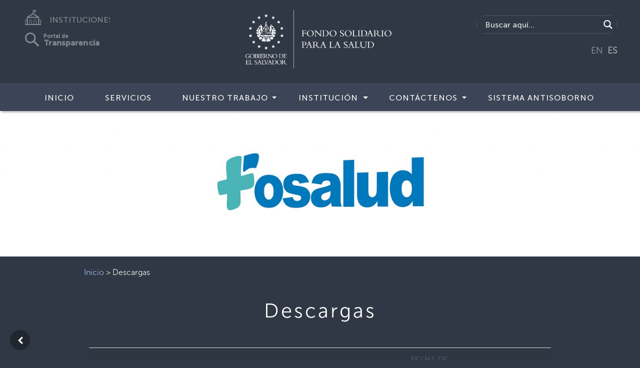

--- FILE ---
content_type: text/html; charset=UTF-8
request_url: https://fosalud.gob.sv/descargas/?tax%5Bwpdmcategory%5D=memoria-de-labores
body_size: 28057
content:
<!doctype html>
<html lang="es">
<head>
    <meta charset="utf-8">
    <meta name="keywords" content="">
    <meta name="description" content="">
    <meta name="viewport" content="width=device-width, initial-scale=1.0, viewport-fit=cover">
    <link rel="shortcut icon" type="image/png" href="favicon.png">
	<meta name='robots' content='index, follow, max-image-preview:large, max-snippet:-1, max-video-preview:-1' />

	<!-- This site is optimized with the Yoast SEO plugin v20.8 - https://yoast.com/wordpress/plugins/seo/ -->
	<link rel="canonical" href="https://fosalud.gob.sv/descargas/" />
	<meta property="og:locale" content="es_ES" />
	<meta property="og:type" content="article" />
	<meta property="og:title" content="Descargas - Fondo Solidario para la Salud" />
	<meta property="og:url" content="https://fosalud.gob.sv/descargas/" />
	<meta property="og:site_name" content="Fondo Solidario para la Salud" />
	<meta property="article:modified_time" content="2023-05-18T21:10:44+00:00" />
	<meta property="og:image" content="https://fosalud.gob.sv/wp-content/uploads/2020/10/Banner-Logo-Fosalud-1.jpg" />
	<meta property="og:image:width" content="2010" />
	<meta property="og:image:height" content="550" />
	<meta property="og:image:type" content="image/jpeg" />
	<meta name="twitter:card" content="summary_large_image" />
	<meta name="twitter:label1" content="Tiempo de lectura" />
	<meta name="twitter:data1" content="1 minuto" />
	<script type="application/ld+json" class="yoast-schema-graph">{"@context":"https://schema.org","@graph":[{"@type":"WebPage","@id":"https://fosalud.gob.sv/descargas/","url":"https://fosalud.gob.sv/descargas/","name":"Descargas - Fondo Solidario para la Salud","isPartOf":{"@id":"https://fosalud.gob.sv/#website"},"primaryImageOfPage":{"@id":"https://fosalud.gob.sv/descargas/#primaryimage"},"image":{"@id":"https://fosalud.gob.sv/descargas/#primaryimage"},"thumbnailUrl":"https://fosalud.gob.sv/wp-content/uploads/2020/10/Banner-Logo-Fosalud-1.jpg","datePublished":"2020-06-07T05:46:40+00:00","dateModified":"2023-05-18T21:10:44+00:00","breadcrumb":{"@id":"https://fosalud.gob.sv/descargas/#breadcrumb"},"inLanguage":"es","potentialAction":[{"@type":"ReadAction","target":["https://fosalud.gob.sv/descargas/"]}]},{"@type":"ImageObject","inLanguage":"es","@id":"https://fosalud.gob.sv/descargas/#primaryimage","url":"https://fosalud.gob.sv/wp-content/uploads/2020/10/Banner-Logo-Fosalud-1.jpg","contentUrl":"https://fosalud.gob.sv/wp-content/uploads/2020/10/Banner-Logo-Fosalud-1.jpg","width":2010,"height":550},{"@type":"BreadcrumbList","@id":"https://fosalud.gob.sv/descargas/#breadcrumb","itemListElement":[{"@type":"ListItem","position":1,"name":"Inicio","item":"https://fosalud.gob.sv/"},{"@type":"ListItem","position":2,"name":"Descargas"}]},{"@type":"WebSite","@id":"https://fosalud.gob.sv/#website","url":"https://fosalud.gob.sv/","name":"Fondo Solidario para la Salud","description":"","publisher":{"@id":"https://fosalud.gob.sv/#organization"},"potentialAction":[{"@type":"SearchAction","target":{"@type":"EntryPoint","urlTemplate":"https://fosalud.gob.sv/?s={search_term_string}"},"query-input":"required name=search_term_string"}],"inLanguage":"es"},{"@type":"Organization","@id":"https://fosalud.gob.sv/#organization","name":"Fondo Solidario para la Salud","url":"https://fosalud.gob.sv/","logo":{"@type":"ImageObject","inLanguage":"es","@id":"https://fosalud.gob.sv/#/schema/logo/image/","url":"http://fosalud.gob.sv/wp-content/uploads/2021/07/compartirRRSS.png","contentUrl":"http://fosalud.gob.sv/wp-content/uploads/2021/07/compartirRRSS.png","width":1024,"height":576,"caption":"Fondo Solidario para la Salud"},"image":{"@id":"https://fosalud.gob.sv/#/schema/logo/image/"}}]}</script>
	<!-- / Yoast SEO plugin. -->


<link rel='dns-prefetch' href='//stats.wp.com' />
<link rel="alternate" title="oEmbed (JSON)" type="application/json+oembed" href="https://fosalud.gob.sv/wp-json/oembed/1.0/embed?url=https%3A%2F%2Ffosalud.gob.sv%2Fdescargas%2F" />
<link rel="alternate" title="oEmbed (XML)" type="text/xml+oembed" href="https://fosalud.gob.sv/wp-json/oembed/1.0/embed?url=https%3A%2F%2Ffosalud.gob.sv%2Fdescargas%2F&#038;format=xml" />
<style id='wp-img-auto-sizes-contain-inline-css' type='text/css'>
img:is([sizes=auto i],[sizes^="auto," i]){contain-intrinsic-size:3000px 1500px}
/*# sourceURL=wp-img-auto-sizes-contain-inline-css */
</style>
<style id='wp-emoji-styles-inline-css' type='text/css'>

	img.wp-smiley, img.emoji {
		display: inline !important;
		border: none !important;
		box-shadow: none !important;
		height: 1em !important;
		width: 1em !important;
		margin: 0 0.07em !important;
		vertical-align: -0.1em !important;
		background: none !important;
		padding: 0 !important;
	}
/*# sourceURL=wp-emoji-styles-inline-css */
</style>
<link rel='stylesheet' id='wp-block-library-css' href='https://fosalud.gob.sv/wp-includes/css/dist/block-library/style.min.css?ver=6.9' type='text/css' media='all' />
<style id='wp-block-library-inline-css' type='text/css'>
.has-text-align-justify{text-align:justify;}

/*# sourceURL=wp-block-library-inline-css */
</style><style id='global-styles-inline-css' type='text/css'>
:root{--wp--preset--aspect-ratio--square: 1;--wp--preset--aspect-ratio--4-3: 4/3;--wp--preset--aspect-ratio--3-4: 3/4;--wp--preset--aspect-ratio--3-2: 3/2;--wp--preset--aspect-ratio--2-3: 2/3;--wp--preset--aspect-ratio--16-9: 16/9;--wp--preset--aspect-ratio--9-16: 9/16;--wp--preset--color--black: #000000;--wp--preset--color--cyan-bluish-gray: #abb8c3;--wp--preset--color--white: #ffffff;--wp--preset--color--pale-pink: #f78da7;--wp--preset--color--vivid-red: #cf2e2e;--wp--preset--color--luminous-vivid-orange: #ff6900;--wp--preset--color--luminous-vivid-amber: #fcb900;--wp--preset--color--light-green-cyan: #7bdcb5;--wp--preset--color--vivid-green-cyan: #00d084;--wp--preset--color--pale-cyan-blue: #8ed1fc;--wp--preset--color--vivid-cyan-blue: #0693e3;--wp--preset--color--vivid-purple: #9b51e0;--wp--preset--gradient--vivid-cyan-blue-to-vivid-purple: linear-gradient(135deg,rgb(6,147,227) 0%,rgb(155,81,224) 100%);--wp--preset--gradient--light-green-cyan-to-vivid-green-cyan: linear-gradient(135deg,rgb(122,220,180) 0%,rgb(0,208,130) 100%);--wp--preset--gradient--luminous-vivid-amber-to-luminous-vivid-orange: linear-gradient(135deg,rgb(252,185,0) 0%,rgb(255,105,0) 100%);--wp--preset--gradient--luminous-vivid-orange-to-vivid-red: linear-gradient(135deg,rgb(255,105,0) 0%,rgb(207,46,46) 100%);--wp--preset--gradient--very-light-gray-to-cyan-bluish-gray: linear-gradient(135deg,rgb(238,238,238) 0%,rgb(169,184,195) 100%);--wp--preset--gradient--cool-to-warm-spectrum: linear-gradient(135deg,rgb(74,234,220) 0%,rgb(151,120,209) 20%,rgb(207,42,186) 40%,rgb(238,44,130) 60%,rgb(251,105,98) 80%,rgb(254,248,76) 100%);--wp--preset--gradient--blush-light-purple: linear-gradient(135deg,rgb(255,206,236) 0%,rgb(152,150,240) 100%);--wp--preset--gradient--blush-bordeaux: linear-gradient(135deg,rgb(254,205,165) 0%,rgb(254,45,45) 50%,rgb(107,0,62) 100%);--wp--preset--gradient--luminous-dusk: linear-gradient(135deg,rgb(255,203,112) 0%,rgb(199,81,192) 50%,rgb(65,88,208) 100%);--wp--preset--gradient--pale-ocean: linear-gradient(135deg,rgb(255,245,203) 0%,rgb(182,227,212) 50%,rgb(51,167,181) 100%);--wp--preset--gradient--electric-grass: linear-gradient(135deg,rgb(202,248,128) 0%,rgb(113,206,126) 100%);--wp--preset--gradient--midnight: linear-gradient(135deg,rgb(2,3,129) 0%,rgb(40,116,252) 100%);--wp--preset--font-size--small: 13px;--wp--preset--font-size--medium: 20px;--wp--preset--font-size--large: 36px;--wp--preset--font-size--x-large: 42px;--wp--preset--spacing--20: 0.44rem;--wp--preset--spacing--30: 0.67rem;--wp--preset--spacing--40: 1rem;--wp--preset--spacing--50: 1.5rem;--wp--preset--spacing--60: 2.25rem;--wp--preset--spacing--70: 3.38rem;--wp--preset--spacing--80: 5.06rem;--wp--preset--shadow--natural: 6px 6px 9px rgba(0, 0, 0, 0.2);--wp--preset--shadow--deep: 12px 12px 50px rgba(0, 0, 0, 0.4);--wp--preset--shadow--sharp: 6px 6px 0px rgba(0, 0, 0, 0.2);--wp--preset--shadow--outlined: 6px 6px 0px -3px rgb(255, 255, 255), 6px 6px rgb(0, 0, 0);--wp--preset--shadow--crisp: 6px 6px 0px rgb(0, 0, 0);}:where(.is-layout-flex){gap: 0.5em;}:where(.is-layout-grid){gap: 0.5em;}body .is-layout-flex{display: flex;}.is-layout-flex{flex-wrap: wrap;align-items: center;}.is-layout-flex > :is(*, div){margin: 0;}body .is-layout-grid{display: grid;}.is-layout-grid > :is(*, div){margin: 0;}:where(.wp-block-columns.is-layout-flex){gap: 2em;}:where(.wp-block-columns.is-layout-grid){gap: 2em;}:where(.wp-block-post-template.is-layout-flex){gap: 1.25em;}:where(.wp-block-post-template.is-layout-grid){gap: 1.25em;}.has-black-color{color: var(--wp--preset--color--black) !important;}.has-cyan-bluish-gray-color{color: var(--wp--preset--color--cyan-bluish-gray) !important;}.has-white-color{color: var(--wp--preset--color--white) !important;}.has-pale-pink-color{color: var(--wp--preset--color--pale-pink) !important;}.has-vivid-red-color{color: var(--wp--preset--color--vivid-red) !important;}.has-luminous-vivid-orange-color{color: var(--wp--preset--color--luminous-vivid-orange) !important;}.has-luminous-vivid-amber-color{color: var(--wp--preset--color--luminous-vivid-amber) !important;}.has-light-green-cyan-color{color: var(--wp--preset--color--light-green-cyan) !important;}.has-vivid-green-cyan-color{color: var(--wp--preset--color--vivid-green-cyan) !important;}.has-pale-cyan-blue-color{color: var(--wp--preset--color--pale-cyan-blue) !important;}.has-vivid-cyan-blue-color{color: var(--wp--preset--color--vivid-cyan-blue) !important;}.has-vivid-purple-color{color: var(--wp--preset--color--vivid-purple) !important;}.has-black-background-color{background-color: var(--wp--preset--color--black) !important;}.has-cyan-bluish-gray-background-color{background-color: var(--wp--preset--color--cyan-bluish-gray) !important;}.has-white-background-color{background-color: var(--wp--preset--color--white) !important;}.has-pale-pink-background-color{background-color: var(--wp--preset--color--pale-pink) !important;}.has-vivid-red-background-color{background-color: var(--wp--preset--color--vivid-red) !important;}.has-luminous-vivid-orange-background-color{background-color: var(--wp--preset--color--luminous-vivid-orange) !important;}.has-luminous-vivid-amber-background-color{background-color: var(--wp--preset--color--luminous-vivid-amber) !important;}.has-light-green-cyan-background-color{background-color: var(--wp--preset--color--light-green-cyan) !important;}.has-vivid-green-cyan-background-color{background-color: var(--wp--preset--color--vivid-green-cyan) !important;}.has-pale-cyan-blue-background-color{background-color: var(--wp--preset--color--pale-cyan-blue) !important;}.has-vivid-cyan-blue-background-color{background-color: var(--wp--preset--color--vivid-cyan-blue) !important;}.has-vivid-purple-background-color{background-color: var(--wp--preset--color--vivid-purple) !important;}.has-black-border-color{border-color: var(--wp--preset--color--black) !important;}.has-cyan-bluish-gray-border-color{border-color: var(--wp--preset--color--cyan-bluish-gray) !important;}.has-white-border-color{border-color: var(--wp--preset--color--white) !important;}.has-pale-pink-border-color{border-color: var(--wp--preset--color--pale-pink) !important;}.has-vivid-red-border-color{border-color: var(--wp--preset--color--vivid-red) !important;}.has-luminous-vivid-orange-border-color{border-color: var(--wp--preset--color--luminous-vivid-orange) !important;}.has-luminous-vivid-amber-border-color{border-color: var(--wp--preset--color--luminous-vivid-amber) !important;}.has-light-green-cyan-border-color{border-color: var(--wp--preset--color--light-green-cyan) !important;}.has-vivid-green-cyan-border-color{border-color: var(--wp--preset--color--vivid-green-cyan) !important;}.has-pale-cyan-blue-border-color{border-color: var(--wp--preset--color--pale-cyan-blue) !important;}.has-vivid-cyan-blue-border-color{border-color: var(--wp--preset--color--vivid-cyan-blue) !important;}.has-vivid-purple-border-color{border-color: var(--wp--preset--color--vivid-purple) !important;}.has-vivid-cyan-blue-to-vivid-purple-gradient-background{background: var(--wp--preset--gradient--vivid-cyan-blue-to-vivid-purple) !important;}.has-light-green-cyan-to-vivid-green-cyan-gradient-background{background: var(--wp--preset--gradient--light-green-cyan-to-vivid-green-cyan) !important;}.has-luminous-vivid-amber-to-luminous-vivid-orange-gradient-background{background: var(--wp--preset--gradient--luminous-vivid-amber-to-luminous-vivid-orange) !important;}.has-luminous-vivid-orange-to-vivid-red-gradient-background{background: var(--wp--preset--gradient--luminous-vivid-orange-to-vivid-red) !important;}.has-very-light-gray-to-cyan-bluish-gray-gradient-background{background: var(--wp--preset--gradient--very-light-gray-to-cyan-bluish-gray) !important;}.has-cool-to-warm-spectrum-gradient-background{background: var(--wp--preset--gradient--cool-to-warm-spectrum) !important;}.has-blush-light-purple-gradient-background{background: var(--wp--preset--gradient--blush-light-purple) !important;}.has-blush-bordeaux-gradient-background{background: var(--wp--preset--gradient--blush-bordeaux) !important;}.has-luminous-dusk-gradient-background{background: var(--wp--preset--gradient--luminous-dusk) !important;}.has-pale-ocean-gradient-background{background: var(--wp--preset--gradient--pale-ocean) !important;}.has-electric-grass-gradient-background{background: var(--wp--preset--gradient--electric-grass) !important;}.has-midnight-gradient-background{background: var(--wp--preset--gradient--midnight) !important;}.has-small-font-size{font-size: var(--wp--preset--font-size--small) !important;}.has-medium-font-size{font-size: var(--wp--preset--font-size--medium) !important;}.has-large-font-size{font-size: var(--wp--preset--font-size--large) !important;}.has-x-large-font-size{font-size: var(--wp--preset--font-size--x-large) !important;}
/*# sourceURL=global-styles-inline-css */
</style>

<style id='classic-theme-styles-inline-css' type='text/css'>
/*! This file is auto-generated */
.wp-block-button__link{color:#fff;background-color:#32373c;border-radius:9999px;box-shadow:none;text-decoration:none;padding:calc(.667em + 2px) calc(1.333em + 2px);font-size:1.125em}.wp-block-file__button{background:#32373c;color:#fff;text-decoration:none}
/*# sourceURL=/wp-includes/css/classic-themes.min.css */
</style>
<link rel='stylesheet' id='wpdm-fonticon-css' href='https://fosalud.gob.sv/wp-content/plugins/download-manager/assets/wpdm-iconfont/css/wpdm-icons.css?ver=6.9' type='text/css' media='all' />
<link rel='stylesheet' id='wpdm-front-css' href='https://fosalud.gob.sv/wp-content/plugins/download-manager/assets/css/front.min.css?ver=6.9' type='text/css' media='all' />
<link rel='stylesheet' id='bootstrap-css' href='https://fosalud.gob.sv/wp-content/themes/instituciones/css/bootstrap.css?6593&#038;ver=4.2.1' type='text/css' media='all' />
<link rel='stylesheet' id='animate-css' href='https://fosalud.gob.sv/wp-content/themes/instituciones/css/animate.css?438&#038;ver=3.7.0' type='text/css' media='all' />
<link rel='stylesheet' id='font-awesome-css' href='https://fosalud.gob.sv/wp-content/plugins/elementor/assets/lib/font-awesome/css/font-awesome.min.css?ver=4.7.0' type='text/css' media='all' />
<link rel='stylesheet' id='feather-css' href='https://fosalud.gob.sv/wp-content/themes/instituciones/css/feather.min.css?ver=1.0.0' type='text/css' media='all' />
<link rel='stylesheet' id='ionicons-css' href='https://fosalud.gob.sv/wp-content/themes/instituciones/css/ionicons.min.css?ver=2.0.0' type='text/css' media='all' />
<link rel='stylesheet' id='style-css' href='https://fosalud.gob.sv/wp-content/themes/instituciones/style.css?4511&#038;ver=1.0.0' type='text/css' media='all' />
<link rel='stylesheet' id='wpdreams-asl-basic-css' href='https://fosalud.gob.sv/wp-content/plugins/ajax-search-lite/css/style.basic.css?ver=4.11.2' type='text/css' media='all' />
<link rel='stylesheet' id='wpdreams-ajaxsearchlite-css' href='https://fosalud.gob.sv/wp-content/plugins/ajax-search-lite/css/style-simple-red.css?ver=4.11.2' type='text/css' media='all' />
<link rel='stylesheet' id='elementor-icons-css' href='https://fosalud.gob.sv/wp-content/plugins/elementor/assets/lib/eicons/css/elementor-icons.min.css?ver=5.20.0' type='text/css' media='all' />
<link rel='stylesheet' id='elementor-frontend-legacy-css' href='https://fosalud.gob.sv/wp-content/plugins/elementor/assets/css/frontend-legacy.min.css?ver=3.13.3' type='text/css' media='all' />
<link rel='stylesheet' id='elementor-frontend-css' href='https://fosalud.gob.sv/wp-content/plugins/elementor/assets/css/frontend.min.css?ver=3.13.3' type='text/css' media='all' />
<link rel='stylesheet' id='swiper-css' href='https://fosalud.gob.sv/wp-content/plugins/elementor/assets/lib/swiper/css/swiper.min.css?ver=5.3.6' type='text/css' media='all' />
<link rel='stylesheet' id='elementor-post-719-css' href='https://fosalud.gob.sv/wp-content/uploads/elementor/css/post-719.css?ver=1755184431' type='text/css' media='all' />
<link rel='stylesheet' id='elementor-global-css' href='https://fosalud.gob.sv/wp-content/uploads/elementor/css/global.css?ver=1755184703' type='text/css' media='all' />
<link rel='stylesheet' id='__EPYT__style-css' href='https://fosalud.gob.sv/wp-content/plugins/youtube-embed-plus/styles/ytprefs.min.css?ver=14.1.6.2' type='text/css' media='all' />
<style id='__EPYT__style-inline-css' type='text/css'>

                .epyt-gallery-thumb {
                        width: 33.333%;
                }
                
                         @media (min-width:0px) and (max-width: 767px) {
                            .epyt-gallery-rowbreak {
                                display: none;
                            }
                            .epyt-gallery-allthumbs[class*="epyt-cols"] .epyt-gallery-thumb {
                                width: 100% !important;
                            }
                          }
/*# sourceURL=__EPYT__style-inline-css */
</style>
<link rel='stylesheet' id='google-fonts-1-css' href='https://fonts.googleapis.com/css?family=Roboto%3A100%2C100italic%2C200%2C200italic%2C300%2C300italic%2C400%2C400italic%2C500%2C500italic%2C600%2C600italic%2C700%2C700italic%2C800%2C800italic%2C900%2C900italic%7CRoboto+Slab%3A100%2C100italic%2C200%2C200italic%2C300%2C300italic%2C400%2C400italic%2C500%2C500italic%2C600%2C600italic%2C700%2C700italic%2C800%2C800italic%2C900%2C900italic&#038;display=auto&#038;ver=6.9' type='text/css' media='all' />
<link rel='stylesheet' id='jetpack_css-css' href='https://fosalud.gob.sv/wp-content/plugins/jetpack/css/jetpack.css?ver=12.1.2' type='text/css' media='all' />
<link rel="preconnect" href="https://fonts.gstatic.com/" crossorigin><script type="text/javascript" src="https://fosalud.gob.sv/wp-includes/js/jquery/jquery.min.js?ver=3.7.1" id="jquery-core-js"></script>
<script type="text/javascript" src="https://fosalud.gob.sv/wp-includes/js/jquery/jquery-migrate.min.js?ver=3.4.1" id="jquery-migrate-js"></script>
<script type="text/javascript" src="https://fosalud.gob.sv/wp-content/plugins/download-manager/assets/js/wpdm.min.js?ver=6.9" id="wpdm-frontend-js-js"></script>
<script type="text/javascript" id="wpdm-frontjs-js-extra">
/* <![CDATA[ */
var wpdm_url = {"home":"https://fosalud.gob.sv/","site":"https://fosalud.gob.sv/","ajax":"https://fosalud.gob.sv/wp-admin/admin-ajax.php"};
var wpdm_js = {"spinner":"\u003Ci class=\"wpdm-icon wpdm-sun wpdm-spin\"\u003E\u003C/i\u003E","client_id":"78fb9a0e60e1eefd172d9d788ba3d1dd"};
var wpdm_strings = {"pass_var":"\u00a1Contrase\u00f1a verificada!","pass_var_q":"Haz clic en el bot\u00f3n siguiente para iniciar la descarga.","start_dl":"Iniciar descarga"};
//# sourceURL=wpdm-frontjs-js-extra
/* ]]> */
</script>
<script type="text/javascript" src="https://fosalud.gob.sv/wp-content/plugins/download-manager/assets/js/front.min.js?ver=3.3.40" id="wpdm-frontjs-js"></script>
<script type="text/javascript" id="__ytprefs__-js-extra">
/* <![CDATA[ */
var _EPYT_ = {"ajaxurl":"https://fosalud.gob.sv/wp-admin/admin-ajax.php","security":"43c541ecd8","gallery_scrolloffset":"20","eppathtoscripts":"https://fosalud.gob.sv/wp-content/plugins/youtube-embed-plus/scripts/","eppath":"https://fosalud.gob.sv/wp-content/plugins/youtube-embed-plus/","epresponsiveselector":"[\"iframe.__youtube_prefs__\",\"iframe[src*='youtube.com']\",\"iframe[src*='youtube-nocookie.com']\",\"iframe[data-ep-src*='youtube.com']\",\"iframe[data-ep-src*='youtube-nocookie.com']\",\"iframe[data-ep-gallerysrc*='youtube.com']\"]","epdovol":"1","version":"14.1.6.2","evselector":"iframe.__youtube_prefs__[src], iframe[src*=\"youtube.com/embed/\"], iframe[src*=\"youtube-nocookie.com/embed/\"]","ajax_compat":"","maxres_facade":"eager","ytapi_load":"light","pause_others":"","stopMobileBuffer":"1","facade_mode":"","not_live_on_channel":"","vi_active":"","vi_js_posttypes":[]};
//# sourceURL=__ytprefs__-js-extra
/* ]]> */
</script>
<script type="text/javascript" src="https://fosalud.gob.sv/wp-content/plugins/youtube-embed-plus/scripts/ytprefs.min.js?ver=14.1.6.2" id="__ytprefs__-js"></script>
<link rel="EditURI" type="application/rsd+xml" title="RSD" href="https://fosalud.gob.sv/xmlrpc.php?rsd" />
<meta name="generator" content="WordPress 6.9" />
<link rel='shortlink' href='https://fosalud.gob.sv/?p=268' />
	<style>img#wpstats{display:none}</style>
						<link rel="preconnect" href="https://fonts.gstatic.com" crossorigin />
				<link rel="preload" as="style" href="//fonts.googleapis.com/css?family=Open+Sans&display=swap" />
				<link rel="stylesheet" href="//fonts.googleapis.com/css?family=Open+Sans&display=swap" media="all" />
				<meta name="generator" content="Elementor 3.13.3; features: a11y_improvements, additional_custom_breakpoints; settings: css_print_method-external, google_font-enabled, font_display-auto">
                <style>
                    
					div[id*='ajaxsearchlitesettings'].searchsettings .asl_option_inner label {
						font-size: 0px !important;
						color: rgba(0, 0, 0, 0);
					}
					div[id*='ajaxsearchlitesettings'].searchsettings .asl_option_inner label:after {
						font-size: 11px !important;
						position: absolute;
						top: 0;
						left: 0;
						z-index: 1;
					}
					.asl_w_container {
						width: 100%;
						margin: 0px 0px 0px 0px;
						min-width: 200px;
					}
					div[id*='ajaxsearchlite'].asl_m {
						width: 100%;
					}
					div[id*='ajaxsearchliteres'].wpdreams_asl_results div.resdrg span.highlighted {
						font-weight: bold;
						color: rgba(217, 49, 43, 1);
						background-color: rgba(238, 238, 238, 1);
					}
					div[id*='ajaxsearchliteres'].wpdreams_asl_results .results img.asl_image {
						width: 70px;
						height: 70px;
						object-fit: cover;
					}
					div.asl_r .results {
						max-height: none;
					}
				
						div.asl_r.asl_w.vertical .results .item::after {
							display: block;
							position: absolute;
							bottom: 0;
							content: '';
							height: 1px;
							width: 100%;
							background: #D8D8D8;
						}
						div.asl_r.asl_w.vertical .results .item.asl_last_item::after {
							display: none;
						}
					                </style>
                <link rel="icon" href="https://fosalud.gob.sv/wp-content/uploads/2020/06/cropped-68555333_2496595733695060_8395169215379668992_o-32x32.png" sizes="32x32" />
<link rel="icon" href="https://fosalud.gob.sv/wp-content/uploads/2020/06/cropped-68555333_2496595733695060_8395169215379668992_o-192x192.png" sizes="192x192" />
<link rel="apple-touch-icon" href="https://fosalud.gob.sv/wp-content/uploads/2020/06/cropped-68555333_2496595733695060_8395169215379668992_o-180x180.png" />
<meta name="msapplication-TileImage" content="https://fosalud.gob.sv/wp-content/uploads/2020/06/cropped-68555333_2496595733695060_8395169215379668992_o-270x270.png" />
		<style type="text/css" id="wp-custom-css">
			a {
    color: ffffff;
    text-decoration: none;
    background-color: transparent;
    font-family: "MuseoSans-300";
}

@media (min-width: 768px) {
.navbar-expand-md {
    -ms-flex-flow: row nowrap;
    flex-flow: row nowrap;
    -ms-flex-pack: start;
    justify-content: flex-start;
    background-color: #3c4557;
}
.navbar-expand-md .navbar-nav .dropdown-menu {
    position: absolute;
    padding-right: 0px!important;
    margin-top:-1px;
    background-color: #60667c;
}
}
@media (max-width: 768px) {

.navbar-expand-md .navbar-nav .dropdown-menu {
    background-color: #60667c;
    position: absolute;
    padding-right: 0px!important;
    margin-top: 3px;

}
/*.buscador {
display:none!important;
}*/

.buscador-movil {
    width: 100%;
    float: left;
    display: inline-block;
    margin: 10px;
    border-radius: 25px;
    border: 2px solid #3f485b;
  
  }
.buscador {
    width: 100%;
    float: left;
    display: inline-block;
    margin: 50px 10px 0 10px;
    border-radius: 25px;
    border: 2px solid #3f485b;
}


.instituciones {
    display:none;
}
.instituciones-movil {
    width: 100%;
    padding-top: 45px;
    display: inline-block;
    align-items: center;
    text-align: center;
    width: 100%;
}
.transparencia-movil {
    width: 100%;
    padding-top: 35px;
    display: inline-block;
    align-items: center;
    text-align: center;
}
.transparencia {
    display:none;
}
.traductor {
    display:none;
}



.toggle-ub-config {
    margin-top: -200px;
    margin-left: 80%;
}

}

.section-title {
    letter-spacing: 3px;
    margin-bottom: 0px!important;
    text-align: center;
    font-family: "MuseoSans-300";
margin-top:0px!important;
  font-size: 1.5rem;
font-weight: normal;

}

.paginate_button.disabled{
    color: white!important;
}
/*Search custom */

div[id*='ajaxsearchlite'].wpdreams_asl_container {
    width: 100%;
    margin: 0px 0px 0px 0px;
    border-radius: 15px;
}
div.asl_w .probox div.prosettings {
    width: 34px;
    height: 34px;
    background-color: transparent!important;
    float: right;
    border: 1px solid #4f565c!important;
    cursor: pointer;
    background-size: 100% 100%;
    order: 7;
    -webkit-order: 7;
}

div.asl_w .probox .promagnifier {
    width: 34px;
    height: 34px;
    background-color: #303845;
    background-image: -o-linear-gradient(180deg,#303845,#303845);
    background-image: -ms-linear-gradient(180deg,#303845,#303845);
    background-image: -webkit-linear-gradient(180deg,#303845,#303845);
    background-image: linear-gradient(180deg,#303845,#303845);
    background-position: center center;
    background-repeat: no-repeat;
    border: 0 solid #000;
    border-radius: 0 0 0 0;
    box-shadow: 0 0 0 0 rgba(255,255,255,.61);
    cursor: pointer;
    background-size: 100% 100%;
    background-position: center center;
    background-repeat: no-repeat;
    cursor: pointer;
}

#ajaxsearchlite1 .probox, div.asl_w .probox {
    margin: 0;
    height: 34px;
    background-color: #303845;
    background-image: -moz-radial-gradient(center,ellipse cover,#e1635c,#e1635c);
    background-image: -webkit-gradient(radial,center center,0,center center,100%,#e1635c,#e1635c);
    background-image: -webkit-radial-gradient(center,ellipse cover,#e1635c,#e1635c);
    background-image: -o-radial-gradient(center,ellipse cover,#e1635c,#e1635c);
    background-image: -ms-radial-gradient(center,ellipse cover,#e1635c,#e1635c);
    background-image: radial-gradient(ellipse at center,#303845,#303845);
    border: 0 solid #68aec7;
    border-radius: 0 0 0 0;
    box-shadow: 0 0 0 0 #b5b5b5 inset;
}

#ajaxsearchlite1.asl_m .probox .proinput input.orig {
    font-size: 16px;
font-family: "MuseoSans-500";
    color: #fff !important;
}
#ajaxsearchlite1.asl_m .probox .proinput input.orig::placeholder {
    font-size: 16px;
  font-family: "MuseoSans-500";
    color: #fff !important;    
}


.buscador {
    width: 100%;
    float: left;
    display: inline-block;
    margin: 10px;
  border-radius: 25px;
    border: 2px solid #3f485b;
  
}


div.asl_r.vertical {
    padding: 4px;
    background: #3c4457;
    border-radius: 3px;
    border: 0 none #3c4457;
    border-radius: 0 0 0 0;
    box-shadow: 0 0 0 0 #3c4457;
    visibility: hidden;
    display: none;
}



div.asl_r .results .item .asl_content h3, div.asl_r .results .item .asl_content h3 a {
    margin: 0;
    padding: 0;
    line-height: inherit;
    font-weight: normal;
    font-family: "MuseoSans-300";
    color: #2b87ff;
    font-size: 13px;
    line-height: 17px;
    text-shadow: 0 0 0 rgba(255,255,255,0);
}

div.asl_r .results .item {
    overflow: hidden;
    width: auto;
    margin: 0;
    padding: 6px;
    position: relative;
    background: #f4f4f4;
    border-left: 1px solid rgba(79,89,10,1);
    border-right: 1px solid rgba(79,89,10,1);
    animation-delay: 0s;
    animation-duration: 1s;
    animation-fill-mode: both;
    animation-timing-function: ease;
    backface-visibility: hidden;
    -webkit-animation-delay: 0s;
    -webkit-animation-duration: 1s;
    -webkit-animation-fill-mode: both;
    -webkit-animation-timing-function: ease;
    -webkit-backface-visibility: hidden;
}



div.asl_r .results .item .asl_content h3, div.asl_r .results .item .asl_content .asl_desc  {
    margin: 0;
    padding: 0;
    line-height: inherit;
    font-weight: normal;
    font-family: Open Sans;
    color: #fff;
    font-size: 13px;
    text-shadow: 0 0 0 rgba(255,255,255,0);
font-family: "MuseoSans-300"
}

div.asl_r .results .item.hovered{
background-color:#4f596e;
background-image:-moz-radial-gradient(center,ellipse cover,#4f596e,#4f596e);background-image:-webkit-gradient(radial,center center,0,center center,100%,#4f596e,#4f596e);background-image:-webkit-radial-gradient(center,ellipse cover,#4f596e,#4f596e);background-image:-o-radial-gradient(center,ellipse cover,#4f596e,#4f596e);background-image:-ms-radial-gradient(center,ellipse cover,#4f596e,#4f596e);background-image:radial-gradient(ellipse at center,#4f596e,#4f596e);
}

div.asl_r .results .item {
    height: auto;
    background: #303845;
}

iv.asl_r.asl_w.vertical .results .item::after {
    display: block;
    position: absolute;
    bottom: 0;
    content: '';
    height: 1px;
    width: 100%;
    background: #4f596e;
}

/*Search custom*/


/* Bootstrap item menu width*/
/* Bootstrap item menu width*/

.navbar {
    position: relative;
    display: -ms-flexbox;
    display: flex;
    -ms-flex-wrap: wrap;
    flex-wrap: wrap;
    -ms-flex-align: center;
    align-items: center;
    -ms-flex-pack: justify;
    justify-content: space-between;
    padding: 0;
-webkit-box-shadow: 3px 3px 3px 0px rgba(0,0,0,0.75);
-moz-box-shadow: 3px 0px 3px 0px rgba(0,0,0,0.75);
box-shadow: 3px 3px 3px 0px rgba(0,0,0,0.25);
z-index: 1;
}
.dropdown {
    position: relative;


}
.dropdown-menu {
    white-space: nowrap !important;
    position: absolute;
    top: 100%;
    left: 0;
    z-index: 1000;
    display: none;
    float: left;
padding: 0;
    min-width: 10rem;
    font-size: 1rem;
    color: #212529;
    text-align: left;
    list-style: none;
    background-color: #303845;
    background-clip: padding-box;
    border: 1px solid rgba(0, 0, 0, 0.15);
}
.dropdown > .dropdown-menu {
    left: auto;
    position: absolute;
margin-top:-15px;
/*width: 250px;
text-align:center;*/
  

}
.dropdown > .dropdown-menu > .menu-item {
    /* padding-bottom: 7px; */
    margin: 0 auto!important;
    padding-right: 8px;
    padding: 16px;
  

}
.dropdown > .dropdown-menu > li > a {
   /*white-space: normal; */
   
   text-transform: none;
 
}
.dropdown > .dropdown-menu > li > a:hover { /* cambie*/
   /*white-space: normal;*/ 
   background-color: #6b7288;
   text-transform: none;
 
}
.navbar-nav > .menu-item > a {
text-transform: uppercase;
margin-left: 15px;
}

.navbar a:hover, .dropdown:hover .btn-dropdown:hover  {
  /*background-color: red;*/
  color: #fff;
  
}
.navbar-nav .nav-link {
    padding-right: 0;
    padding-left: 0;
    margin-top: -30px;
}
.menu-item:hover {
  padding-bottom: 0px;
    margin: 0 auto!important;
    padding-right: 8px;
  padding-top: 18px;  
background-color: #6b7187;
font-family: "MuseoSans-500";
    font-size: 16px;
    color: #FEFFFF!important;
    text-align: justify;
    text-transform: uppercase;
    letter-spacing: 1px;
/* Sub menu hover */
}
.menu-item {
    padding-bottom: 0px;
    margin: 0 auto!important;
    padding-right: 8px;
  padding-top: 18px;
}
.nav-separador {
    margin-top: 0px;
}

.navbar-gobsv a {
    font-family: "MuseoSans-500";
    font-size: 16px;
    color: #FEFFFF!important;
    text-align: justify;
    text-transform: uppercase;
    letter-spacing: 1px;
}
.row-blocs {
    height: 48px;
    /* margin-bottom: -10px; */
    padding-top: 1px;
    font-family: "MuseoSans-500";
    font-size: 15px;
    color: #FEFFFF!important;
}

.navbar-expand-md .navbar-nav .nav-link {
    padding-right: 0.5rem;
    padding-left: 0.5rem;
    padding-top: 7px;
}

h1, h2, h3, h4, h5, h6 {
  
margin-top: 0;
  margin-bottom: 0.5rem;

}


.h1, .h2, .h3, .h4, .h5, .h6 {
margin-bottom: 0.5rem;

font-family: "MuseoSans-500";

  
line-height: 1.2;

color:inherit;
padding: 15px 0px 15px 0px;
letter-spacing: 2px;
}
a.follow-icon-item {
    width: 30px;
    height: 30px;
    opacity: 0.4;
    /* text-align: justify; */
}

a.section-title-item {
    
    opacity: 0.4;
    /* text-align: justify; */
}
a.section-title-item:hover {
    
    opacity: 0.4;
    /* text-align: justify; */
}


.h6-footer-gobsv  {
margin-bottom: 0.5rem;
font-family: "MuseoSans-500";
line-height: 1;
color:inherit;
padding: 0px 0px 0px 0px;
letter-spacing: 0px;
text-align:left;

}

.shortcut-item {
    text-align: center;
    margin-top: 2px;
  }

@media (max-width: 575px){
.dropdown > .dropdown-menu > li > a {
   white-space: normal;
   text-transform: none;
}
.dropdown > .dropdown-menu > li > a:hover { /* cambie*/
   white-space: normal; 
   /*background-color: #6b7288;*/
   text-transform: none;
 
}
  .shortcut-item {
    text-align: center;
    padding: 20px 0 20px 0;
  }

.bloc-sm {
    padding: 25px 15px 15px;
  }
.shortcut-caption {
   padding-bottom: 25px;
}
.h6-footer-gobsv {
margin-bottom: 0.5rem;
font-family: "MuseoSans-500";
line-height: 1;
color:inherit;
padding: 0px 0px 0px 0px;
letter-spacing: 0px;
text-align:center;

}
.h6-footer-gobsv > span {
text-align:center;

text-transform: uppercase;

}
.section-title {
    letter-spacing: 4px;
    margin-bottom: 0px!important;
    text-align: center;
    font-family: "MuseoSans-300";
margin-top:0px!important;
  font-size: 1.0rem;
font-weight: normal;

  }
.navbar-nav > .menu-item > a {
   text-transform: uppercase;
   margin-left: 0px;
  }

}

h1, .h1 {
font-size: 2.5rem;
  font-family: "MuseoSans-300";
font-weight: normal;
  margin-top: 2em;
  margin-bottom: 2em;
letter-spacing: 0.1em;
}

h2, .h2 {
font-size: 2rem;
  font-family: "MuseoSans-300";
font-weight: normal;
  margin-top: 2em;
  margin-bottom: 2em;
letter-spacing: 0.1em;
}

h3, .h3 {
font-size: 1.75rem;
  font-family: "MuseoSans-700";
font-weight: normal;
  margin-top: 2em;
  margin-bottom: 2em;
letter-spacing: 0.2em;
}

h4, .h4 {
font-size: 1.5rem;
font-family: "MuseoSans-500";
font-weight: normal;
  margin-top: 0.5em;
  margin-bottom: 0.5em;

}

h5, .h5 {
font-size: 1.25rem;
  font-family: "MuseoSans-300";
font-weight: normal;
  letter-spacing: 0px;
letter-spacing: 0.1em;
}

h6, .h6 {
font-size: 1rem;
font-weight: normal;
letter-spacing: 0.1em;
}


.container-fluidsv {
    width: 100%;
    margin-right: auto;
    margin-left: auto;
}

.shortcut-title {
margin-bottom: 0.5rem;
  font-family: "MuseoSans-500";
  letter-spacing:4px;
}
.shortcut-title h1 {
font-family: "MuseoSans-500"!important;
    font-size: 30px!important;
    letter-spacing: 5px!important;
    text-align: center;
    padding: 15px;
}

.card-img-overlaysv {
    position: absolute;
    right: 0;
    bottom: 0;
    left: 0;
    padding-top: 8rem;
padding-left:1rem;
padding-right:1rem;

background: rgba(255, 255, 255, 0) linear-gradient(to bottom, rgba(0, 0, 0, 0) 10%, rgba(0, 0, 0, .1) 40%, rgba(0, 0, 0, .5) 75%, rgba(0, 0, 0, 1) 100%) repeat scroll 0 0;
  
  /*margin-top: -200px;
  height: 200px;*/

}
.card-imgsv {
    width: 100%;
    border-radius: calc(0.25rem - 1px);
    filter: brightness(80%);



}
.card figure img {
-webkit-transform: scale(1);
transform: scale(1);
-webkit-transition: 2.5s ease-in-out;
transition: 2.5s ease-in-out;

}
.card figure:hover img {
-webkit-transform: scale(1.8);
transform: scale(1.8);
filter: brightness(60%);

}
figure {
margin: 0;
padding: 0;
overflow: hidden;



}
.svg-item {
height: 58px;
text-align: center;
}

/*Carrounsel*/

.carousel-indicators li {
    border:2px solid white;    
    height:10px;
    border-radius:50%;
    -moz-border-radius:50%;
    -webkit-border-radius:50%;
    width:10px;
  background-color:transparent;
}
.carousel-indicators .active{
    background-color: #fff;
    height:10px;
    border-radius:50%;
    -moz-border-radius:50%;
    -webkit-border-radius:50%;
    width:10px;
  
}
   
.carousel-item {
    position: relative;
    /* display: none; */
    float: left;
    width: 100%;
    height: 436px;
    margin-right: -100%;
    -webkit-backface-visibility: hidden;
    backface-visibility: hidden;
    transition: -webkit-transform 0.6s ease-in-out;
    transition: transform 0.6s ease-in-out;
    transition: transform 0.6s ease-in-out, -webkit-transform 0.6s ease-in-out;
}
.carousel-item img {
    object-fit: cover;
    width: 100%;
    height: 436px;
}

.carousel-control-prev, .carousel-control-next {
    position: absolute;
    top: 0;
    bottom: 0;
    z-index: 1;
    display: -ms-flexbox;
    display: flex;
    -ms-flex-align: center;
    align-items: center;
    -ms-flex-pack: center;
    justify-content: center;
    width: 15%;
    color: #fff;
    text-align: center;
    opacity: 1;
    transition: opacity 0.15s ease;
}

@media (max-width: 768px) {
.row-blocs {
    height: 0px;
    /* margin-bottom: -10px; */
    padding-top: 1px;
    font-family: "MuseoSans-500";
    font-size: 15px;
    color: #FEFFFF!important;
}


.shortcut-item {
    text-align: center;
    margin-top: 30px;
}
.dropdown > .dropdown-menu > li > a {
   white-space: normal;
   text-transform: none;
}
.dropdown > .dropdown-menu > li > a:hover { /* cambie*/
   white-space: normal; 
   /*background-color: #6b7288;*/
   text-transform: none;
 
}
.navbar-nav > .menu-item > a {
   text-transform: uppercase;
   margin-left: 0px;
  }

.carousel-item {
position: relative;
/* display: none; */
float: left;
width: 100%;
height: 336px;
margin-right: -100%;
-webkit-backface-visibility: hidden;
backface-visibility: hidden;
transition: -webkit-transform 0.6s ease-in-out;
transition: transform 0.6s ease-in-out;
transition: transform 0.6s ease-in-out, -webkit-transform 0.6s ease-in-out;
}
.carousel-item img {
object-fit: cover;
width: 100%;
height: 336px;
}

}


.navbar-default {
background-color: #3c4457;
border-color: #3c4457;
}
.navbar-default .navbar-brand {
color: #ffffff;
}
.navbar-default .navbar-brand:hover, .navbar-default .navbar-brand:focus {
color: #ffffff;
}
.navbar-default .navbar-text {
color: #ffffff;
}
.navbar-default .navbar-nav > li > a {
color: #ffffff;
}
.navbar-default .navbar-nav > li > a:hover, .navbar-default .navbar-nav > li > a:focus {
color: #ffffff;
}
.navbar-default .navbar-nav > .active > a, .navbar-default .navbar-nav > .active > a:hover, .navbar-default .navbar-nav > .active > a:focus {
color: #ffffff;
background-color: #6b7187;
}
.navbar-default .navbar-nav > .open > a, .navbar-default .navbar-nav > .open > a:hover, .navbar-default .navbar-nav > .open > a:focus {
color: #ffffff;
background-color: #6b7187;
}
.navbar-default .navbar-toggle {
border-color: #3c4457;
}
.navbar-default .navbar-toggle:hover, .navbar-default .navbar-toggle:focus {
background-color: #6b7187;
}
.navbar-default .navbar-toggle .icon-bar {
background-color: #ffffff;
}
.navbar-default .navbar-collapse,.navbar-default .navbar-form {
border-color: #ffffff;
}
.navbar-default .navbar-link {
color: #ffffff;
}
.navbar-default .navbar-link:hover {
color: #ffffff;
}

@media (max-width: 767px) {
.navbar-default .navbar-nav .open .dropdown-menu > li > a {
color: #ffffff;
}
.navbar-default .navbar-nav .open .dropdown-menu > li > a:hover, .navbar-default .navbar-nav .open .dropdown-menu > li > a:focus {
color: #ffffff;
}
.navbar-default .navbar-nav .open .dropdown-menu > .active > a, .navbar-default .navbar-nav .open .dropdown-menu > .active > a:hover, .navbar-default .navbar-nav .open .dropdown-menu > .active > a:focus {
color: #ffffff;
background-color: #6b7187;
}
}

@media (min-width: 1200px){
.carousel-caption {
position: absolute;
right: 15%;
bottom: 40px;
width: 65%;
left: 15%;
z-index: 0;
padding-top: 30%;
padding-bottom: 0px;
color: #fff;
text-align: center;
font-size: 18px;
}
}
@media (min-width: 992px){
.carousel-caption {
position: absolute;
right: 15%;
bottom: 40px;
width: 65%;
left: 15%;
z-index: 0;
padding-top: 30%;
padding-bottom: 0px;
color: #fff;
text-align: center;
font-size: 18px;
}


}

@media (max-width: 575px) {
.card-group > .card {
margin-bottom: 0px;
}
}

.footer-bloc {
    margin-bottom: 0!important;
    /*padding: 40px 0 40px 0;*/
}
p {
    font-family: "MuseoSans-300";
  text-align: justify;
}
a.glink {
    text-decoration: none;
    opacity: 0.5;
  font-family: "MuseoSans-300";
font-size: 18px;
padding-left: 5px;
color: #ffffff;
}
a.gtranslateopac1 {
    text-decoration: none;
    opacity: 1;
  font-family: "MuseoSans-300";
font-size: 18px;
}

.carousel-item-content img {
    object-fit: cover;
    width: 100%;
    height: 300px;
}

h1.servicios-title {
letter-spacing: 0px;
font-family: "MuseoSans-300";
color: #2b3345;
font-weight: normal;
margin-top: 1em;
  margin-bottom: 0em;
}

h3.servicios-group {
letter-spacing: 0px;
font-family: "MuseoSans-700";
color: #2b3345;
text-transform: uppercase;
font-weight: normal;
}

h3.servicios-title {
letter-spacing: 0px;
font-family: "MuseoSans-300";
color: #2b3345;
font-weight: normal;
text-transform: uppercase;
margin-top: 1.5em;
  margin-bottom: 1em;
}
h4.servicios-title {
letter-spacing: 0px;
font-family: "MuseoSans-500";
color: #2b3345;
font-weight: normal;
text-transform: uppercase;
font-size: 1.5rem;
  margin-top: 0.5em;
  margin-bottom: 0.5em;
}
h6.servicios-title {
letter-spacing: 0px;
font-family: "MuseoSans-300";
color: #2b3345;
font-weight: normal;
;
}
h4.servicios-name {

font-family: "MuseoSans-300"!important;
color: #2b3345!important;
font-weight: normal;
letter-spacing: 0px;
}
h4.servicios-name:hover {
font-family: "MuseoSans-300"!important;
color: #4375D9!important;
font-weight: normal;
letter-spacing: 0px;
}
h6.servicios-name {

font-family: "MuseoSans-300"!important;
color: #2b3345!important;
font-weight: normal;
letter-spacing: 0px;
}
h6.servicios-name-nohover {

font-family: "MuseoSans-300"!important;
color: #2b3345!important;
font-weight: normal;
letter-spacing: 0px;
}

h6.servicios-name:hover {
font-family: "MuseoSans-300"!important;
color: #4375D9!important;
font-weight: normal;
letter-spacing: 0px;
}

h6.servicios-destacados-title {
letter-spacing: 0px;
font-family: "MuseoSans-700";
color: #2b3345;
}


h6.footer-text{
font-family: "MuseoSans-500"!important;
font-size: 14px;
color: #C1C4C8!important;
}



.shortcuts-bloc {
    min-height: 210px;
    height: auto;
}

h6 a {
color: #c5c8cf;
}

/*Elementos navbar movil*/
.foot-nav {
display:none;
}
@media (max-width: 575px) {
.foot-nav {
display:block;
}
}

.tribe-events-pg-template{
background-color: var(--bgc-servicios);
padding-top:30px!important;
max-width:none!important;
padding-left: 5%!important;
padding-right: 5%!important;
padding-bottom:30pX!important;
}

.tribe-common, .tribe-events-l-container, .tribe-events-header--has-event-search{
background-color: var(--bgc-servicios)!important;
}

.programa-button a{
width: 225px!important;
}

 h2.card-title  {
margin-bottom: 0.5rem;
font-family: "MuseoSans-500";
line-height: 1.2;
color:inherit;
padding: 0px 0px 0px 0px;
letter-spacing: 1px;
 margin-top:0;
}
.enlaces-bk {
  background-color: #29303C;
}
.footer-bk {
  background-color: #fff;
}
.bgc-footer {
    background-color: #363D4D;
}

#google_translate_element2 {
display: none;
}

/*Breadcrumbs*/
.breadcrumb_last {
color: #4880ff;
font-family: "MuseoSans-500";
}
#breadcrumbs  {
color: #808fa7;
}
#breadcrumbs a {
color: #808fa7;
}
#breadcrumbs a:hover {
color: #fff;
}

/*Visited servicios*/
.servicios-destacados-title a {
color:#000000!important;
font-weight:bold;
}
.servicios-destacados-title a:hover{
color:#4375D9!important;
}
.servicios-destacados-title a:visited{
color:#808fa7!important;
}
.servicios-destacados-title a:visited:hover{
color:#4375D9!important;
}





.servicios-name a {
color:#000000!important;

}
.servicios-name a:hover{
color:#4375D9!important;
}
.servicios-name a:visited{
color:#808fa7!important;
}
.servicios-name a:visited:hover{
color:#4375D9!important;
}

.img-correo-style {
    /* width: 23px; */
    height: 18px;
    /* margin-top: 11% !important; */
}

#wpdmmydls-12c6eededf7505d29fc70e324b3b16ca th {
    background-color: transparent;
    border-bottom: 0;
}
#wpdmmydls-447c81072a66316a7a46e8691cf41503_filter input[type=search], #wpdmmydls-447c81072a66316a7a46e8691cf41503_length select {
    padding: 5px !important;
    border-radius: 25px !important;
    border: 1px solid #3f485b !important;
background-color: transparent;
}

.d-bloc .card .a-btn, .l-bloc .a-btn, .l-bloc .navbar a, .l-bloc a .icon-sm, .l-bloc a .icon-md, .l-bloc a .icon-lg, .l-bloc a .icon-xl, .l-bloc h1 a, .l-bloc h2 a, .l-bloc h3 a, .l-bloc h4 a, .l-bloc h5 a, .l-bloc h6 a, .l-bloc p a {
    color: rgba(0,0,0,.6);
    padding-top: 1.1rem;
    padding-right: 1.5rem;
    padding-bottom: 0.8rem;
    padding-left: 0.9rem;
    list-style-type: none;
font-family: "MuseoSans-500";
    font-size: 16px;
    
}
a, button {
    transition: none;/*background .3s ease-in-out;*/
    outline: none!important;
}
.w3eden .table>caption+thead>tr:first-child>th, .w3eden .table>colgroup+thead>tr:first-child>th, .w3eden .table>thead:first-child>tr:first-child>th {
  background-color: rgba(0,0,0,0.04) !important;
	font-size: 1.1em;
	text-align: center;
}		</style>
		<meta name="generator" content="WordPress Download Manager 3.3.40" />
                <style>
        /* WPDM Link Template Styles */        </style>
                <style>

            :root {
                --color-primary: #1e73be;
                --color-primary-rgb: 30, 115, 190;
                --color-primary-hover: #4a8eff;
                --color-primary-active: #4375d9;
                --clr-sec: #ffffff;
                --clr-sec-rgb: 255, 255, 255;
                --clr-sec-hover: #6c757d;
                --clr-sec-active: #6c757d;
                --color-secondary: #ffffff;
                --color-secondary-rgb: 255, 255, 255;
                --color-secondary-hover: #6c757d;
                --color-secondary-active: #6c757d;
                --color-success: #18ce0f;
                --color-success-rgb: 24, 206, 15;
                --color-success-hover: #18ce0f;
                --color-success-active: #18ce0f;
                --color-info: #ffffff;
                --color-info-rgb: 255, 255, 255;
                --color-info-hover: #ffffff;
                --color-info-active: #ffffff;
                --color-warning: #FFB236;
                --color-warning-rgb: 255, 178, 54;
                --color-warning-hover: #FFB236;
                --color-warning-active: #FFB236;
                --color-danger: #ff5062;
                --color-danger-rgb: 255, 80, 98;
                --color-danger-hover: #ff5062;
                --color-danger-active: #ff5062;
                --color-green: #30b570;
                --color-blue: #0073ff;
                --color-purple: #8557D3;
                --color-red: #ff5062;
                --color-muted: rgba(69, 89, 122, 0.6);
                --wpdm-font: "-apple-system", -apple-system, BlinkMacSystemFont, "Segoe UI", Roboto, Helvetica, Arial, sans-serif, "Apple Color Emoji", "Segoe UI Emoji", "Segoe UI Symbol";
            }

            .wpdm-download-link.btn.btn-primary.btn-sm {
                border-radius: 4px;
            }


        </style>
        <!--
	<script async src="https://www.googletagmanager.com/gtag/js?id=UA-1230687-45"></script>
	<script>
	  window.dataLayer = window.dataLayer || [];
	  function gtag(){dataLayer.push(arguments);}
	  gtag('js', new Date());

	  gtag('config', 'UA-1230687-45');
	</script>
-->
	<style>
	.navbar-default {
	background-color: #3c4457;
	border-color: #3c4457;
	}
	.navbar-default .navbar-brand {
	color: #ffffff;
	}
	.navbar-default .navbar-brand:hover, .navbar-default .navbar-brand:focus {
	color: #ffffff;
	}
	.navbar-default .navbar-text {
	color: #ffffff;
	}
	.navbar-default .navbar-nav > li > a {
	color: #ffffff;
	text-align: center;
	}
	.navbar-default .navbar-nav > li > a:hover, .navbar-default .navbar-nav > li > a:focus {
	color: #ffffff;
	}
	.navbar-default .navbar-nav > .active > a, .navbar-default .navbar-nav > .active > a:hover, .navbar-default .navbar-nav > .active > a:focus {
	color: #ffffff;
	background-color: #4e5669;
	}
	.navbar-default .navbar-nav > .open > a, .navbar-default .navbar-nav > .open > a:hover, .navbar-default .navbar-nav > .open > a:focus {
	color: #ffffff;
	background-color: #4e5669;
	}
	.navbar-default .navbar-toggle {
	border-color: #3c4457;
	}
	.navbar-default .navbar-toggle:hover, .navbar-default .navbar-toggle:focus {
	background-color: #4e5669;
	}
	.navbar-default .navbar-toggle .icon-bar {
	background-color: #ffffff;
	}
	.navbar-default .navbar-collapse,.navbar-default .navbar-form {
	border-color: #ffffff;
	}
	.navbar-default .navbar-link {
	color: #ffffff;
	}
	.navbar-default .navbar-link:hover {
	color: #ffffff;
	}

	@media (max-width: 767px) {
		.navbar-default .navbar-nav .open .dropdown-menu > li > a {
			color: #ffffff;
		}
		.navbar-default .navbar-nav .open .dropdown-menu > li > a:hover, .navbar-default .navbar-nav .open .dropdown-menu > li > a:focus {
			color: #ffffff;
		}
		.navbar-default .navbar-nav .open .dropdown-menu > .active > a, .navbar-default .navbar-nav .open .dropdown-menu > .active > a:hover, .navbar-default .navbar-nav .open .dropdown-menu > .active > a:focus {
		color: #ffffff;
		background-color: #4e5669;
		}
	}
	</style>
    <title>FONDO SOLIDARIO PARA LA SALUD</title>
    
<!-- Analytics -->
 
<!-- Analytics END -->
    
<link rel='stylesheet' id='e-animations-css' href='https://fosalud.gob.sv/wp-content/plugins/elementor/assets/lib/animations/animations.min.css?ver=3.13.3' type='text/css' media='all' />
</head>
<body>
<!-- Preloader -->
<div id="page-loading-blocs-notifaction" class="page-preloader"></div>
<!-- Preloader END -->
<header>
	<!-- Main container -->
	<div class="page-container">

			
		<!-- bloc-head -->
		<div class="container-fluid  head-conf bloc-sm">
			<div class="row">
				<div class="col-md-3">
					<div class="instituciones">
						<a href="http://instituciones.gob.sv" class="follow-icon-item" target="_blank">
						<svg xmlns="http://www.w3.org/2000/svg" viewBox="0 0 211.32 37.319">
						  <g id="Instituciones_ON" transform="translate(-65.68 -41.718)">
							<text id="Instituciones" transform="translate(126 73)" fill="#fff" font-size="20" font-family="MuseoSans-500, Museo Sans" font-weight="500"><tspan x="0" y="0">INSTITUCIONES</tspan></text>
							<g id="Capa_2" data-name="Capa 2" transform="translate(65.679 41.718)">
							  <g id="Capa_1" data-name="Capa 1">
								<path id="Trazado_206" data-name="Trazado 206" d="M38.973,24.2H35.167V18.3A1.311,1.311,0,0,0,34.6,17.06L20.654,8.138,20.6,8.109V6.089h6.135a.658.658,0,0,0,.652-.658V.658A.652.652,0,0,0,26.738,0H19.944a.658.658,0,0,0-.658.658V8.1h-.04L5.076,17.054A1.3,1.3,0,0,0,4.5,18.308a.853.853,0,0,0,0,.12V24.2H.658A.652.652,0,0,0,0,24.855V36.667a.652.652,0,0,0,.658.652H38.973a.652.652,0,0,0,.652-.652V24.855A.652.652,0,0,0,38.973,24.2ZM26.079,2.072V4.006H20.6V2.072ZM19.939,10.8l9.849,6.3H9.9ZM1.311,25.513H4.464V34.7H1.311ZM16.024,34.7H11.812V26.56a2.1,2.1,0,0,1,4.195,0Zm11.286,0H23.092V26.56a2.1,2.1,0,1,1,4.2,0Zm5.248,0H28.615V26.56a3.434,3.434,0,0,0-6.822,0V34.7h-4.47V26.56a3.434,3.434,0,0,0-6.827,0V34.7H7.062V19.738H32.541Zm5.774,0H35.185V25.513h3.159Z" fill="#fff"/>
							  </g>
							</g>
						  </g>
						</svg>
						</a>
					</div>
					<div class="transparencia">
						
						<a href="https://www.transparencia.gob.sv/institutions/fosalud" class="follow-icon-item" target="_blank">
						<!--<svg id="Capa_2" width="22" height="22" fill="#FEFFFF" viewBox="0 0 512 512" xmlns="http://www.w3.org/2000/svg"><g><path d="M505.749,475.587l-145.6-145.6c28.203-34.837,45.184-79.104,45.184-127.317c0-111.744-90.923-202.667-202.667-202.667 S0,90.925,0,202.669s90.923,202.667,202.667,202.667c48.213,0,92.48-16.981,127.317-45.184l145.6,145.6 c4.16,4.16,9.621,6.251,15.083,6.251s10.923-2.091,15.083-6.251C514.091,497.411,514.091,483.928,505.749,475.587z M202.667,362.669c-88.235,0-160-71.765-160-160s71.765-160,160-160s160,71.765,160,160S290.901,362.669,202.667,362.669z"/></g>
						</svg>
						
						<p style="padding-top:15px;padding-left: 5px; display: inline-block;font-family: 'MuseoSans-500';font-size: 11px;line-height : 12px;color: #FEFFFF!important;">
						Portal de<BR/><span style="font-family: 'MuseoSans-700';font-size: 13px;">
						Transparencia</p>-->
						<svg xmlns="http://www.w3.org/2000/svg"  viewBox="0 0 215 42">
						  <g id="Transparencia_ON" transform="translate(-63 -108)">
							<g id="Elipse_1" data-name="Elipse 1" transform="translate(63 108)" fill="none" stroke="#fff" stroke-width="4">
							  <circle cx="15" cy="15" r="15" stroke="none"/>
							  <circle cx="15" cy="15" r="13" fill="none"/>
							</g>
							<line id="Línea_1" data-name="Línea 1" x2="12" y2="12" transform="translate(87.5 132.5)" fill="none" stroke="#fff" stroke-linecap="round" stroke-width="5"/>
							<text id="Portal_de" data-name="Portal de" transform="translate(115 124)" fill="#fff" font-size="15" font-family="MuseoSans-700, Museo Sans" font-weight="700"><tspan x="0" y="0">Portal de</tspan></text>
							<text id="Transparencia" transform="translate(115 144)" fill="#fff" font-size="22" font-family="MuseoSans-700, Museo Sans" font-weight="700"><tspan x="0" y="0">Transparencia</tspan></text>
						  </g>
						</svg>
						</a>
						
						
					</div>
				</div>
				<div class="col-md-6">
					<a href="https://fosalud.gob.sv"><img src="http://fosalud.gob.sv/wp-content/themes/instituciones/img/Logo_Blanco_1.png" class="img-fluid mx-auto d-block img-logo-mag-style animated fadeIn" alt="LOGO INSTITUCIONAL" id="logo-institucion" data-appear-anim-style="fadeIn" /></a>
				</div>
				<div class="col-md-3">
				
					<div class="row">
						<div class="buscador"><div class="asl_w_container asl_w_container_1">
	<div id='ajaxsearchlite1'
		 data-id="1"
		 data-instance="1"
		 class="asl_w asl_m asl_m_1 asl_m_1_1">
		<div class="probox">

	
	<button class='promagnifier' aria-label="Search magnifier button">
				<div class='innericon'>
			<svg version="1.1" xmlns="http://www.w3.org/2000/svg" xmlns:xlink="http://www.w3.org/1999/xlink" x="0px" y="0px" width="22" height="22" viewBox="0 0 512 512" enable-background="new 0 0 512 512" xml:space="preserve">
					<path d="M460.355,421.59L353.844,315.078c20.041-27.553,31.885-61.437,31.885-98.037
						C385.729,124.934,310.793,50,218.686,50C126.58,50,51.645,124.934,51.645,217.041c0,92.106,74.936,167.041,167.041,167.041
						c34.912,0,67.352-10.773,94.184-29.158L419.945,462L460.355,421.59z M100.631,217.041c0-65.096,52.959-118.056,118.055-118.056
						c65.098,0,118.057,52.959,118.057,118.056c0,65.096-52.959,118.056-118.057,118.056C153.59,335.097,100.631,282.137,100.631,217.041
						z"/>
				</svg>
		</div>
	</button>

	
	
	<div class='prosettings' style='display:none;' data-opened=0>
				<div class='innericon'>
			<svg version="1.1" xmlns="http://www.w3.org/2000/svg" xmlns:xlink="http://www.w3.org/1999/xlink" x="0px" y="0px" width="22" height="22" viewBox="0 0 512 512" enable-background="new 0 0 512 512" xml:space="preserve">
					<polygon transform = "rotate(90 256 256)" points="142.332,104.886 197.48,50 402.5,256 197.48,462 142.332,407.113 292.727,256 "/>
				</svg>
		</div>
	</div>

	
	
	<div class='proinput'>
        <form role="search" action='#' autocomplete="off"
			  aria-label="Search form">
			<input aria-label="Search input"
				   type='search' class='orig'
				   name='phrase'
				   placeholder='Buscar aquí...'
				   value=''
				   autocomplete="off"/>
			<input aria-label="Search autocomplete input"
				   type='text'
				   class='autocomplete'
				   tabindex="-1"
				   name='phrase'
				   value=''
				   autocomplete="off" disabled/>
			<input type='submit' value="Start search" style='width:0; height: 0; visibility: hidden;'>
		</form>
	</div>

	
	
	<div class='proloading'>

		<div class="asl_loader"><div class="asl_loader-inner asl_simple-circle"></div></div>

			</div>

			<div class='proclose'>
			<svg version="1.1" xmlns="http://www.w3.org/2000/svg" xmlns:xlink="http://www.w3.org/1999/xlink" x="0px"
				 y="0px"
				 width="12" height="12" viewBox="0 0 512 512" enable-background="new 0 0 512 512"
				 xml:space="preserve">
				<polygon points="438.393,374.595 319.757,255.977 438.378,137.348 374.595,73.607 255.995,192.225 137.375,73.622 73.607,137.352 192.246,255.983 73.622,374.625 137.352,438.393 256.002,319.734 374.652,438.378 "/>
			</svg>
		</div>
	
	
</div>	</div>
	<div class='asl_data_container' style="display:none !important;">
		<div class="asl_init_data wpdreams_asl_data_ct"
	 style="display:none !important;"
	 id="asl_init_id_1"
	 data-asl-id="1"
	 data-asl-instance="1"
	 data-asldata="[base64]"></div>	<div id="asl_hidden_data">
		<svg style="position:absolute" height="0" width="0">
			<filter id="aslblur">
				<feGaussianBlur in="SourceGraphic" stdDeviation="4"/>
			</filter>
		</svg>
		<svg style="position:absolute" height="0" width="0">
			<filter id="no_aslblur"></filter>
		</svg>
	</div>
	</div>

	<div id='ajaxsearchliteres1'
	 class='vertical wpdreams_asl_results asl_w asl_r asl_r_1 asl_r_1_1'>

	
	<div class="results">

		
		<div class="resdrg">
		</div>

		
	</div>

	
	
</div>

	<div id='__original__ajaxsearchlitesettings1'
		 data-id="1"
		 class="searchsettings wpdreams_asl_settings asl_w asl_s asl_s_1">
		<form name='options'
	  aria-label="Search settings form"
	  autocomplete = 'off'>

	
	
	<input type="hidden" name="filters_changed" style="display:none;" value="0">
	<input type="hidden" name="filters_initial" style="display:none;" value="1">

	<div class="asl_option_inner hiddend">
		<input type='hidden' name='qtranslate_lang' id='qtranslate_lang1'
			   value='0'/>
	</div>

	
	
	<fieldset class="asl_sett_scroll">
		<legend style="display: none;">Generic selectors</legend>
		<div class="asl_option">
			<div class="asl_option_inner">
				<input type="checkbox" value="exact"
					   aria-label="Exact matches only"
					   name="asl_gen[]" />
				<div class="asl_option_checkbox"></div>
			</div>
			<div class="asl_option_label">
				Exact matches only			</div>
		</div>
		<div class="asl_option">
			<div class="asl_option_inner">
				<input type="checkbox" value="title"
					   aria-label="Search in title"
					   name="asl_gen[]"  checked="checked"/>
				<div class="asl_option_checkbox"></div>
			</div>
			<div class="asl_option_label">
				Search in title			</div>
		</div>
		<div class="asl_option">
			<div class="asl_option_inner">
				<input type="checkbox" value="content"
					   aria-label="Search in content"
					   name="asl_gen[]"  checked="checked"/>
				<div class="asl_option_checkbox"></div>
			</div>
			<div class="asl_option_label">
				Search in content			</div>
		</div>
		<div class="asl_option_inner hiddend">
			<input type="checkbox" value="excerpt"
				   aria-label="Search in excerpt"
				   name="asl_gen[]"  checked="checked"/>
			<div class="asl_option_checkbox"></div>
		</div>
	</fieldset>
	<fieldset class="asl_sett_scroll">
		<legend style="display: none;">Post Type Selectors</legend>
					<div class="asl_option_inner hiddend">
				<input type="checkbox" value="post"
					   aria-label="Hidden option, ignore please"
					   name="customset[]" checked="checked"/>
			</div>
						<div class="asl_option_inner hiddend">
				<input type="checkbox" value="page"
					   aria-label="Hidden option, ignore please"
					   name="customset[]" checked="checked"/>
			</div>
				</fieldset>
	</form>
	</div>
</div></div>
					</div>
					<div class="row">
						<div class="traductor"><div class="gtranslate_wrapper" id="gt-wrapper-72772114"></div></div>
					</div>
				</div>
			</div>
		</div>


		<!-- bloc-nav -->
		<div class="bloc full-width-bloc l-bloc" id="bloc-nav">
			<div class="container bloc-sm row-blocs">
				<div class="row">
					<div class="col p-0">
						<nav class="navbar row navbar-expand-md flex-column navbar-dark"><!-- role="navigation"-->
							<button id="nav-toggle" type="button" class="ui-navbar-toggler navbar-toggler border-0 p-0 toggle-ub-config" data-toggle="collapse" data-target=".navbar-43351" aria-expanded="false" aria-label="Toggle navigation">
								<span class="navbar-toggler-icon"></span>
							</button>
							
							<div class="collapse navbar-collapse navbar-43351  sidebar-nav nav-item nav-separador navbar-gobsv"><ul id="menu-principal" class="site-navigation nav navbar-nav mx-auto justify-content-center "><li id="menu-item-2348" class="menu-item menu-item-type-custom menu-item-object-custom menu-item-home menu-item-2348"><a href="http://fosalud.gob.sv/">Inicio</a></li>
<li id="menu-item-2315" class="menu-item menu-item-type-custom menu-item-object-custom menu-item-2315"><a href="http://fosalud.gob.sv/guia-de-servicios/">Servicios</a></li>
<li id="menu-item-590" class="menu-item menu-item-type-custom menu-item-object-custom menu-item-has-children menu-item-590"><a href="#">Nuestro Trabajo</a><div class='dropdown btn-dropdown'><a href='#' class='dropdown-toggle nav-link' data-toggle='dropdown' aria-expanded='false'></a><ul class="dropdown-menu" role="menu">	<li id="menu-item-2292" class="menu-item menu-item-type-taxonomy menu-item-object-category menu-item-2292"><a href="https://fosalud.gob.sv/category/comunicados/">Comunicados</a></li>
	<li id="menu-item-1150" class="menu-item menu-item-type-post_type menu-item-object-page menu-item-1150"><a href="https://fosalud.gob.sv/guia-de-programas/">Unidades y programas</a></li>
</ul></div></li>
<li id="menu-item-15" class="menu-item menu-item-type-custom menu-item-object-custom menu-item-has-children menu-item-15"><a href="#">Institución</a><div class='dropdown btn-dropdown'><a href='#' class='dropdown-toggle nav-link' data-toggle='dropdown' aria-expanded='false'></a><ul class="dropdown-menu" role="menu">	<li id="menu-item-1998" class="menu-item menu-item-type-post_type menu-item-object-page menu-item-1998"><a href="https://fosalud.gob.sv/logros-y-memorias/">Logros y Memorias</a></li>
	<li id="menu-item-1975" class="menu-item menu-item-type-post_type menu-item-object-page menu-item-1975"><a href="https://fosalud.gob.sv/historia/">Historia</a></li>
	<li id="menu-item-986" class="menu-item menu-item-type-post_type menu-item-object-page menu-item-986"><a href="https://fosalud.gob.sv/marco-institucional/">Marco Institucional</a></li>
	<li id="menu-item-1987" class="menu-item menu-item-type-post_type menu-item-object-page menu-item-1987"><a href="https://fosalud.gob.sv/planificacion-institucional/">Planificación Institucional</a></li>
	<li id="menu-item-1999" class="menu-item menu-item-type-custom menu-item-object-custom menu-item-1999"><a href="https://www.transparencia.gob.sv/institutions/fosalud">Portal de Transparencia</a></li>
	<li id="menu-item-3050" class="menu-item menu-item-type-custom menu-item-object-custom menu-item-3050"><a href="https://fosalud.gob.sv/codigo-de-etica-de-fosalud/">Ética</a></li>
	<li id="menu-item-5962" class="menu-item menu-item-type-custom menu-item-object-custom menu-item-5962"><a href="https://fosalud.gob.sv/aviso-de-privacidad/">Aviso de privacidad</a></li>
</ul></div></li>
<li id="menu-item-1511" class="menu-item menu-item-type-post_type menu-item-object-page menu-item-has-children menu-item-1511"><a href="https://fosalud.gob.sv/contactenos/">Contáctenos</a><div class='dropdown btn-dropdown'><a href='#' class='dropdown-toggle nav-link' data-toggle='dropdown' aria-expanded='false'></a><ul class="dropdown-menu" role="menu">	<li id="menu-item-1571" class="menu-item menu-item-type-custom menu-item-object-custom menu-item-1571"><a href="https://www.transparencia.gob.sv/perfil/23">Solicitud de Información Pública</a></li>
	<li id="menu-item-2527" class="menu-item menu-item-type-post_type menu-item-object-page menu-item-2527"><a href="https://fosalud.gob.sv/preguntas-frecuentes/">Preguntas Frecuentes</a></li>
	<li id="menu-item-2007" class="menu-item menu-item-type-post_type menu-item-object-page menu-item-2007"><a href="https://fosalud.gob.sv/directorio-2/">Directorio</a></li>
</ul></div></li>
<li id="menu-item-5802" class="menu-item menu-item-type-custom menu-item-object-custom menu-item-5802"><a href="https://fosalud.gob.sv/sistema-antisoborno/">Sistema Antisoborno</a></li>
</ul></div>							
							
						</nav>
					</div>
				</div>
			</div>
		</div>
	</div>
<!-- bloc-1 END -->
</header>

<div class="bloc full-width-bloc bgc-white d-flex l-bloc" id="bloc-15">
	<div class="container none">
		<div class="row no-gutters">
			<div class="col-12">
				<div id="carousel-49426" class="carousel slide" data-ride="carousel" data-interval="false">
					<ol class="carousel-indicators hide-indicators">
						<li data-target="#carousel-49426" data-slide-to="0" class="active">
						</li>
					</ol>
					<div class="carousel-inner" role="listbox">
						<div class="carousel-item-content active">

            <img width="2010" height="550" src="https://fosalud.gob.sv/wp-content/uploads/2020/10/Banner-Logo-Fosalud-1.jpg" class="d-inline-block w-100 wp-post-image" alt="" decoding="async" fetchpriority="high" srcset="https://fosalud.gob.sv/wp-content/uploads/2020/10/Banner-Logo-Fosalud-1.jpg 2010w, https://fosalud.gob.sv/wp-content/uploads/2020/10/Banner-Logo-Fosalud-1-300x82.jpg 300w, https://fosalud.gob.sv/wp-content/uploads/2020/10/Banner-Logo-Fosalud-1-1024x280.jpg 1024w, https://fosalud.gob.sv/wp-content/uploads/2020/10/Banner-Logo-Fosalud-1-768x210.jpg 768w, https://fosalud.gob.sv/wp-content/uploads/2020/10/Banner-Logo-Fosalud-1-1536x420.jpg 1536w" sizes="(max-width: 2010px) 100vw, 2010px" /><div class="carousel-caption">
							</div>
						</div>
					</div><a class="carousel-nav-controls carousel-control-prev object-hidden" href="#carousel-49426" role="button" data-slide="prev"><!--<span class="fa fa-chevron-left"></span>--><span class="sr-only">Previous</span></a><a class="carousel-nav-controls carousel-control-next object-hidden" href="#carousel-49426" role="button" data-slide="next"><!--<span class="fa fa-chevron-right">--></span><span class="sr-only">Next</span></a>
				</div>
			</div>
		</div>
	</div>
</div>


<div class="bloc bgc-white-2 tc-black" id="bloc-17">
	<div class="container none bloc-sm margen-single">
		<div class="row">
			<div class="col">				
			<p id="breadcrumb"><a href="https://fosalud.gob.sv/" >Inicio</a> &gt; <span class="current">Descargas</span></p><!-- .breadcrumbs -->			<h1 class="text-center">Descargas</h1>
					<div data-elementor-type="wp-page" data-elementor-id="268" class="elementor elementor-268">
						<div class="elementor-inner">
				<div class="elementor-section-wrap">
									<section class="elementor-section elementor-top-section elementor-element elementor-element-14593172 elementor-section-boxed elementor-section-height-default elementor-section-height-default" data-id="14593172" data-element_type="section">
						<div class="elementor-container elementor-column-gap-default">
							<div class="elementor-row">
					<div class="elementor-column elementor-col-100 elementor-top-column elementor-element elementor-element-e8194e1" data-id="e8194e1" data-element_type="column">
			<div class="elementor-column-wrap elementor-element-populated">
							<div class="elementor-widget-wrap">
						<div class="elementor-element elementor-element-2dcc48fd elementor-widget elementor-widget-shortcode" data-id="2dcc48fd" data-element_type="widget" data-widget_type="shortcode.default">
				<div class="elementor-widget-container">
					<div class="elementor-shortcode">
    <script>
        jQuery(function($){

            var __dt = $('#wpdmmydls-b6117e5e8e000c3534b71713037e3918').dataTable({
                "dom": '<"wpdmdt-toolbar"lfrB>t<"wpdmdt-toolbarb"ip>',
                responsive: true,
                "order": [[ 0, "asc" ]],
                "language": {
                    "lengthMenu": "Mostrar _MENU_ descargas por página",
                    "zeroRecords": "Nada _START_ a - Lo siento",
                    "info": "Mostrando _START_ a _END_ de _TOTAL_ descargas",
                    "infoEmpty": "No hay descargas disponibles",
                    "infoFiltered": "(filtrado de _MAX_ descargas totales)",
                    "emptyTable":     "No hay datos disponibles en la tabla",
                    "infoPostFix":    "",
                    "thousands":      ",",
                    "loadingRecords": "Cargando...",
                    "processing":     "Procesando...",
                    "search":         "Buscar:",
                    "paginate": {
                        "first":      "Primero",
                        "last":       "Último",
                        "next":       "Siguiente",
                        "previous":   "Anterior"
                    },
                    "aria": {
                        "sortAscending":  " : activar para ordenar columna de forma ascendente",
                        "sortDescending": ": activar para ordenar columna de forma descendente"
                    }
                },
                "iDisplayLength": 50,
                "aLengthMenu": [[50, 10, 25, 50, -1], [50, 10, 25, 50, "Todos"]]
            });

                        $("div.wpdmdt-toolbar .dataTables_filter").append('<a href="https://fosalud.gob.sv/descargas/" class="btn btn-secondary ml-3" style="margin-top: -5px;border: 0;">Restablecer el filtro</a>');
                    });
    </script>
<style>
    .wpdmdt-toolbar {
        padding: 10px;
    }
    .wpdmdt-toolbarb {
        padding: 5px 10px 10px;
    }
    .wpdmdt-toolbar > div {
        display: inline-block;
    }
    table,td,th{
        border: 0;
    }
    #wpdm-all-packages .card{
        overflow: hidden;
    }
    .dataTables_wrapper .table{
        margin: 0;
    }
    #wpdmmydls-b6117e5e8e000c3534b71713037e3918{
        border-bottom: 1px solid #dddddd;
        border-top: 1px solid #dddddd;
        font-size: 10pt;
        min-width: 100%;
    }
    #wpdmmydls-b6117e5e8e000c3534b71713037e3918 .wpdm-download-link img{
        box-shadow: none !important;
        max-width: 100%;
    }
    .w3eden .pagination{
        margin: 0 !important;
    }
    #wpdmmydls-b6117e5e8e000c3534b71713037e3918 td:not(:first-child){
        vertical-align: middle !important;
    }
    #wpdmmydls-b6117e5e8e000c3534b71713037e3918 td.__dt_col_download_link .btn{
        display: flex;
        width: 100%;
    }
    #wpdmmydls-b6117e5e8e000c3534b71713037e3918 td.__dt_col_download_link,
    #wpdmmydls-b6117e5e8e000c3534b71713037e3918 th#download_link{
        max-width: 155px !important;
        width: 155px;

    }
    #wpdmmydls-b6117e5e8e000c3534b71713037e3918 th{
        background-color: rgba(0,0,0,0.04);
        border-bottom: 1px solid rgba(0,0,0,0.025);
    }
    #wpdmmydls-b6117e5e8e000c3534b71713037e3918_length label,
    #wpdmmydls-b6117e5e8e000c3534b71713037e3918_filter label{
        font-weight: 400;
    }
    #wpdmmydls-b6117e5e8e000c3534b71713037e3918_filter input[type=search]{
        display: inline-block;
        width: 200px;
    }
    #wpdmmydls-b6117e5e8e000c3534b71713037e3918_length select{
        display: inline-block;
        width: 60px;
    }

    #wpdmmydls-b6117e5e8e000c3534b71713037e3918 .package-title{
        color:#36597C;
        font-size: 11pt;
        font-weight: 700;
    }
    #wpdmmydls-b6117e5e8e000c3534b71713037e3918 .small-txt{
        margin-right: 7px;
    }
    #wpdmmydls-b6117e5e8e000c3534b71713037e3918 td{
        min-width: 150px;
    }

    #wpdmmydls-b6117e5e8e000c3534b71713037e3918 td.__dt_col_categories{
        max-width: 300px;
    }

    #wpdmmydls-b6117e5e8e000c3534b71713037e3918 .small-txt,
    #wpdmmydls-b6117e5e8e000c3534b71713037e3918 small{
        font-size: 9pt;
    }
    .w3eden .table-striped tbody tr:nth-of-type(2n+1) {
        background-color: rgba(0,0,0,0.015);
    }
    .dataTables_wrapper .dataTables_paginate .paginate_button:active,
    .dataTables_wrapper .dataTables_paginate .paginate_button:focus,
    .dataTables_wrapper .dataTables_paginate .paginate_button:hover,
    .dataTables_wrapper .dataTables_paginate .paginate_button{
        margin: 0 !important;
        padding: 0 !important;
        border: 0 !important;
        background: transparent !important;
    }


    @media (max-width: 799px) {
        #wpdmmydls-b6117e5e8e000c3534b71713037e3918 tr {
            display: block;
            border: 3px solid rgba(0,0,0,0.3) !important;
            margin-bottom: 10px !important;
            position: relative;
        }
        #wpdmmydls-b6117e5e8e000c3534b71713037e3918 thead{
            display: none;
        }
        #wpdmmydls-b6117e5e8e000c3534b71713037e3918,
        #wpdmmydls-b6117e5e8e000c3534b71713037e3918 td:first-child {
            border: 0 !important;
        }
        #wpdmmydls-b6117e5e8e000c3534b71713037e3918 td {
            display: block;
        }
        #wpdmmydls-b6117e5e8e000c3534b71713037e3918 td.__dt_col_download_link {
            display: block;
            max-width: 100% !important;
            width: auto !important;

        }
    }


</style>
<div class="w3eden">
    <div id="wpdm-all-packages">
        <table id="wpdmmydls-b6117e5e8e000c3534b71713037e3918" class="table table-striped wpdm-all-packages-table">
            <thead>
            <tr>
                                <th style=""  id="pagelink" class="">Título</th>
                                <th style=""  id="categories" class="hidden-sm hidden-xs">Categorías</th>
                                <th style=""  id="updatedate" class="hidden-sm hidden-xs">Fecha de actualización</th>
                                <th style=""  id="downloadlink" class="hidden-sm hidden-xs">Descargar</th>
                
            </tr>
            </thead>
            <tbody>
            
                    <tr class="__dt_row">
                                                <td  class="__dt_col_0 __dt_col __dt_col_page_link" style="background-image: url('https://fosalud.gob.sv/wp-content/plugins/download-manager/assets/file-type-icons/pdf.svg');background-size: 36px;background-position: 5px 8px;background-repeat:  no-repeat;padding-left: 52px;line-height: normal;">
                            <a class="package-title" href='https://fosalud.gob.sv/download/memoria-de-labores-de-fosalud-junio-2023-mayo-2024/'>Memoria de Labores de Fosalud junio 2023 &#8211; mayo 2024</a><br/><span class='__dt_file_count small-txt'>1</span><span class='__dt_download_count small-txt'><i class="far fa-arrow-alt-circle-down"></i> 134 descargas</span><div class="hidden-md hidden-lg td-mobile"></div>

                        </td>
                                                <td  class="__dt_col_1 __dt_col __dt_col_categories" >
                            <span class='__dt_categories '><a class='sbyc' href='https://fosalud.gob.sv/descargas/?tax%5Bwpdmcategory%5D=memoria-de-labores'>Memoria de Labores</a></span>

                        </td>
                                                <td  data-order="1752537600"  class="__dt_col_2 __dt_col __dt_col_update_date" >
                            <span class='__dt_update_date '>15 de julio de 2025</span>

                        </td>
                                                <td  class="__dt_col_3 __dt_col __dt_col_download_link" >
                            <a class='wpdm-download-link download-on-click btn btn-primary btn-sm' rel='nofollow' href='#' data-downloadurl="https://fosalud.gob.sv/download/memoria-de-labores-de-fosalud-junio-2023-mayo-2024/?wpdmdl=5881&refresh=6968676b7d6991768449899">Descargar</a>

                        </td>
                        
                    </tr>
                
                    <tr class="__dt_row">
                                                <td  class="__dt_col_0 __dt_col __dt_col_page_link" style="background-image: url('https://fosalud.gob.sv/wp-content/plugins/download-manager/assets/file-type-icons/pdf.svg');background-size: 36px;background-position: 5px 8px;background-repeat:  no-repeat;padding-left: 52px;line-height: normal;">
                            <a class="package-title" href='https://fosalud.gob.sv/download/informe-de-labores-fosalud-junio-2022-mayo-2023/'>Informe de labores Fosalud junio 2022 &#8211; mayo 2023</a><br/><span class='__dt_file_count small-txt'>1</span><span class='__dt_download_count small-txt'><i class="far fa-arrow-alt-circle-down"></i> 389 descargas</span><div class="hidden-md hidden-lg td-mobile"></div>

                        </td>
                                                <td  class="__dt_col_1 __dt_col __dt_col_categories" >
                            <span class='__dt_categories '><a class='sbyc' href='https://fosalud.gob.sv/descargas/?tax%5Bwpdmcategory%5D=memoria-de-labores'>Memoria de Labores</a></span>

                        </td>
                                                <td  data-order="1706054400"  class="__dt_col_2 __dt_col __dt_col_update_date" >
                            <span class='__dt_update_date '>24 de enero de 2024</span>

                        </td>
                                                <td  class="__dt_col_3 __dt_col __dt_col_download_link" >
                            <a class='wpdm-download-link download-on-click btn btn-primary btn-sm' rel='nofollow' href='#' data-downloadurl="https://fosalud.gob.sv/download/informe-de-labores-fosalud-junio-2022-mayo-2023/?wpdmdl=5211&refresh=6968676b80f411768449899">Descargar</a>

                        </td>
                        
                    </tr>
                
                    <tr class="__dt_row">
                                                <td  class="__dt_col_0 __dt_col __dt_col_page_link" style="background-image: url('https://fosalud.gob.sv/wp-content/plugins/download-manager/assets/file-type-icons/pdf.svg');background-size: 36px;background-position: 5px 8px;background-repeat:  no-repeat;padding-left: 52px;line-height: normal;">
                            <a class="package-title" href='https://fosalud.gob.sv/download/memoria-de-labores-fosalud-2021-2022/'>Memoria de labores Fosalud &#8211; 2021-2022</a><br/><span class='__dt_file_count small-txt'>1</span><span class='__dt_download_count small-txt'><i class="far fa-arrow-alt-circle-down"></i> 168 descargas</span><div class="hidden-md hidden-lg td-mobile"></div>

                        </td>
                                                <td  class="__dt_col_1 __dt_col __dt_col_categories" >
                            <span class='__dt_categories '><a class='sbyc' href='https://fosalud.gob.sv/descargas/?tax%5Bwpdmcategory%5D=memoria-de-labores'>Memoria de Labores</a></span>

                        </td>
                                                <td  data-order="1673395200"  class="__dt_col_2 __dt_col __dt_col_update_date" >
                            <span class='__dt_update_date '>11 de enero de 2023</span>

                        </td>
                                                <td  class="__dt_col_3 __dt_col __dt_col_download_link" >
                            <a class='wpdm-download-link download-on-click btn btn-primary btn-sm' rel='nofollow' href='#' data-downloadurl="https://fosalud.gob.sv/download/memoria-de-labores-fosalud-2021-2022/?wpdmdl=4560&refresh=6968676b845a71768449899">Descargar</a>

                        </td>
                        
                    </tr>
                
                    <tr class="__dt_row">
                                                <td  class="__dt_col_0 __dt_col __dt_col_page_link" style="background-image: url('https://fosalud.gob.sv/wp-content/plugins/download-manager/assets/file-type-icons/pdf.svg');background-size: 36px;background-position: 5px 8px;background-repeat:  no-repeat;padding-left: 52px;line-height: normal;">
                            <a class="package-title" href='https://fosalud.gob.sv/download/memoria-de-labores-fosalud-2020-2021/'>Memoria de Labores Fosalud 2020-2021</a><br/><span class='__dt_file_count small-txt'>1</span><span class='__dt_download_count small-txt'><i class="far fa-arrow-alt-circle-down"></i> 169 descargas</span><div class="hidden-md hidden-lg td-mobile"></div>

                        </td>
                                                <td  class="__dt_col_1 __dt_col __dt_col_categories" >
                            <span class='__dt_categories '><a class='sbyc' href='https://fosalud.gob.sv/descargas/?tax%5Bwpdmcategory%5D=memoria-de-labores'>Memoria de Labores</a></span>

                        </td>
                                                <td  data-order="1752710400"  class="__dt_col_2 __dt_col __dt_col_update_date" >
                            <span class='__dt_update_date '>17 de julio de 2025</span>

                        </td>
                                                <td  class="__dt_col_3 __dt_col __dt_col_download_link" >
                            <a class='wpdm-download-link download-on-click btn btn-primary btn-sm' rel='nofollow' href='#' data-downloadurl="https://fosalud.gob.sv/download/memoria-de-labores-fosalud-2020-2021/?wpdmdl=3208&refresh=6968676b87be81768449899">Descargar</a>

                        </td>
                        
                    </tr>
                
                    <tr class="__dt_row">
                                                <td  class="__dt_col_0 __dt_col __dt_col_page_link" style="background-image: url('http://web.fosalud.gob.sv/wp-content/plugins/download-manager/assets/file-type-icons/pdf.svg');background-size: 36px;background-position: 5px 8px;background-repeat:  no-repeat;padding-left: 52px;line-height: normal;">
                            <a class="package-title" href='https://fosalud.gob.sv/download/informe-de-labores-2019-2020/'>Informe de Labores 2019-2020</a><br/><span class='__dt_file_count small-txt'>1</span><span class='__dt_download_count small-txt'><i class="far fa-arrow-alt-circle-down"></i> 187 descargas</span><div class="hidden-md hidden-lg td-mobile"></div>

                        </td>
                                                <td  class="__dt_col_1 __dt_col __dt_col_categories" >
                            <span class='__dt_categories '><a class='sbyc' href='https://fosalud.gob.sv/descargas/?tax%5Bwpdmcategory%5D=memoria-de-labores'>Memoria de Labores</a></span>

                        </td>
                                                <td  data-order="1635984000"  class="__dt_col_2 __dt_col __dt_col_update_date" >
                            <span class='__dt_update_date '>4 de noviembre de 2021</span>

                        </td>
                                                <td  class="__dt_col_3 __dt_col __dt_col_download_link" >
                            <a class='wpdm-download-link download-on-click btn btn-primary btn-sm' rel='nofollow' href='#' data-downloadurl="https://fosalud.gob.sv/download/informe-de-labores-2019-2020/?wpdmdl=1699&refresh=6968676b8b28b1768449899">Descargar</a>

                        </td>
                        
                    </tr>
                
                    <tr class="__dt_row">
                                                <td  class="__dt_col_0 __dt_col __dt_col_page_link" style="background-image: url('http://web.fosalud.gob.sv/wp-content/plugins/download-manager/assets/file-type-icons/pdf.svg');background-size: 36px;background-position: 5px 8px;background-repeat:  no-repeat;padding-left: 52px;line-height: normal;">
                            <a class="package-title" href='https://fosalud.gob.sv/download/10-anos-acercando-los-servicios-de-salud-a-las-familias-salvadorenas/'>10 Años acercando los servicios de salud a las familias salvadoreñas</a><br/><span class='__dt_file_count small-txt'>1</span><span class='__dt_download_count small-txt'><i class="far fa-arrow-alt-circle-down"></i> 84 descargas</span><div class="hidden-md hidden-lg td-mobile"></div>

                        </td>
                                                <td  class="__dt_col_1 __dt_col __dt_col_categories" >
                            <span class='__dt_categories '><a class='sbyc' href='https://fosalud.gob.sv/descargas/?tax%5Bwpdmcategory%5D=memoria-de-labores'>Memoria de Labores</a></span>

                        </td>
                                                <td  data-order="1600819200"  class="__dt_col_2 __dt_col __dt_col_update_date" >
                            <span class='__dt_update_date '>23 de septiembre de 2020</span>

                        </td>
                                                <td  class="__dt_col_3 __dt_col __dt_col_download_link" >
                            <a class='wpdm-download-link download-on-click btn btn-primary btn-sm' rel='nofollow' href='#' data-downloadurl="https://fosalud.gob.sv/download/10-anos-acercando-los-servicios-de-salud-a-las-familias-salvadorenas/?wpdmdl=1697&refresh=6968676b8e8d41768449899">Descargar</a>

                        </td>
                        
                    </tr>
                
                    <tr class="__dt_row">
                                                <td  class="__dt_col_0 __dt_col __dt_col_page_link" style="background-image: url('http://web.fosalud.gob.sv/wp-content/plugins/download-manager/assets/file-type-icons/pdf.svg');background-size: 36px;background-position: 5px 8px;background-repeat:  no-repeat;padding-left: 52px;line-height: normal;">
                            <a class="package-title" href='https://fosalud.gob.sv/download/memoria-de-labores-fosalud-2017-2018/'>Memoria de Labores Fosalud 2017-2018</a><br/><span class='__dt_file_count small-txt'>1</span><span class='__dt_download_count small-txt'><i class="far fa-arrow-alt-circle-down"></i> 90 descargas</span><div class="hidden-md hidden-lg td-mobile"></div>

                        </td>
                                                <td  class="__dt_col_1 __dt_col __dt_col_categories" >
                            <span class='__dt_categories '><a class='sbyc' href='https://fosalud.gob.sv/descargas/?tax%5Bwpdmcategory%5D=memoria-de-labores'>Memoria de Labores</a></span>

                        </td>
                                                <td  data-order="1600819200"  class="__dt_col_2 __dt_col __dt_col_update_date" >
                            <span class='__dt_update_date '>23 de septiembre de 2020</span>

                        </td>
                                                <td  class="__dt_col_3 __dt_col __dt_col_download_link" >
                            <a class='wpdm-download-link download-on-click btn btn-primary btn-sm' rel='nofollow' href='#' data-downloadurl="https://fosalud.gob.sv/download/memoria-de-labores-fosalud-2017-2018/?wpdmdl=1695&refresh=6968676b91f231768449899">Descargar</a>

                        </td>
                        
                    </tr>
                
                    <tr class="__dt_row">
                                                <td  class="__dt_col_0 __dt_col __dt_col_page_link" style="background-image: url('http://web.fosalud.gob.sv/wp-content/plugins/download-manager/assets/file-type-icons/pdf.svg');background-size: 36px;background-position: 5px 8px;background-repeat:  no-repeat;padding-left: 52px;line-height: normal;">
                            <a class="package-title" href='https://fosalud.gob.sv/download/informe-de-labores-2016-2017/'>Informe de Labores 2016-2017</a><br/><span class='__dt_file_count small-txt'>1</span><span class='__dt_download_count small-txt'><i class="far fa-arrow-alt-circle-down"></i> 59 descargas</span><div class="hidden-md hidden-lg td-mobile"></div>

                        </td>
                                                <td  class="__dt_col_1 __dt_col __dt_col_categories" >
                            <span class='__dt_categories '><a class='sbyc' href='https://fosalud.gob.sv/descargas/?tax%5Bwpdmcategory%5D=memoria-de-labores'>Memoria de Labores</a></span>

                        </td>
                                                <td  data-order="1600819200"  class="__dt_col_2 __dt_col __dt_col_update_date" >
                            <span class='__dt_update_date '>23 de septiembre de 2020</span>

                        </td>
                                                <td  class="__dt_col_3 __dt_col __dt_col_download_link" >
                            <a class='wpdm-download-link download-on-click btn btn-primary btn-sm' rel='nofollow' href='#' data-downloadurl="https://fosalud.gob.sv/download/informe-de-labores-2016-2017/?wpdmdl=1693&refresh=6968676b955361768449899">Descargar</a>

                        </td>
                        
                    </tr>
                
                    <tr class="__dt_row">
                                                <td  class="__dt_col_0 __dt_col __dt_col_page_link" style="background-image: url('http://web.fosalud.gob.sv/wp-content/plugins/download-manager/assets/file-type-icons/pdf.svg');background-size: 36px;background-position: 5px 8px;background-repeat:  no-repeat;padding-left: 52px;line-height: normal;">
                            <a class="package-title" href='https://fosalud.gob.sv/download/memoria-de-labores-2015-2016/'>Memoria de Labores 2015-2016</a><br/><span class='__dt_file_count small-txt'>1</span><span class='__dt_download_count small-txt'><i class="far fa-arrow-alt-circle-down"></i> 76 descargas</span><div class="hidden-md hidden-lg td-mobile"></div>

                        </td>
                                                <td  class="__dt_col_1 __dt_col __dt_col_categories" >
                            <span class='__dt_categories '><a class='sbyc' href='https://fosalud.gob.sv/descargas/?tax%5Bwpdmcategory%5D=memoria-de-labores'>Memoria de Labores</a></span>

                        </td>
                                                <td  data-order="1600819200"  class="__dt_col_2 __dt_col __dt_col_update_date" >
                            <span class='__dt_update_date '>23 de septiembre de 2020</span>

                        </td>
                                                <td  class="__dt_col_3 __dt_col __dt_col_download_link" >
                            <a class='wpdm-download-link download-on-click btn btn-primary btn-sm' rel='nofollow' href='#' data-downloadurl="https://fosalud.gob.sv/download/memoria-de-labores-2015-2016/?wpdmdl=1690&refresh=6968676b98b621768449899">Descargar</a>

                        </td>
                        
                    </tr>
                                        </tbody>
        </table>

        <div class='text-center'><ul class='pagination wpdm-pagination pagination-centered text-center'></ul></div>
    </div>
</div>
</div>
				</div>
				</div>
						</div>
					</div>
		</div>
								</div>
					</div>
		</section>
									</div>
			</div>
					</div>
					</div>
		</div>
	</div>
</div>

<div class="container enlaces-bk">
	<div class="row shortcuts-bloc shortcut-caption ml-5 mr-5">
					
						
		<div class="col-xs-12 col-sm my-auto">
			<div class="shortcut-item ">
				<a href="/descargas/">	
					<figure class="figure">
						<img src="https://fosalud.gob.sv/wp-content/themes/instituciones/img/lazyload-ph.png" data-src="https://fosalud.gob.sv/wp-content/themes/instituciones/img/descargas.svg" class="img-fluid mx-auto d-block animated pulse-hvr fadeInUp lazyload" alt="descarp" data-appear-anim-style="fadeInUp" />
					 	<figcaption><h5 class="text-center">Descargas</h5></figcaption>
					</figure>
				</a>
			</div>
		</div>
					
						
		<div class="col-xs-12 col-sm my-auto">
			<div class="shortcut-item ">
				<a href="/preguntas-frecuentes/">
					<figure class="figure">
						<img src="https://fosalud.gob.sv/wp-content/themes/instituciones/img/lazyload-ph.png" data-src="https://fosalud.gob.sv/wp-content/themes/instituciones/img/preguntas.svg" class="img-fluid mx-auto d-block animated pulse-hvr fadeInUp lazyload" alt="preguntas" data-appear-anim-style="fadeInUp" />
						<figcaption><h5 class="text-center">Preguntas Frecuentes</h5></figcaption>
					</figure>
				</a>
			</div>
		</div>
					
						
		<div class="col-xs-12 col-sm my-auto">
			<div class="shortcut-item ">
				<a href="/guia-de-programas/">
					<figure class="figure">
						<img src="https://fosalud.gob.sv/wp-content/themes/instituciones/img/lazyload-ph.png" data-src="https://fosalud.gob.sv/wp-content/themes/instituciones/img/programa.svg" class="img-fluid mx-auto d-block animated pulse-hvr fadeInUp lazyload" alt="programas" data-appear-anim-style="fadeInUp" />
						<figcaption><h5 class="text-center">Programas</h5></figcaption>
					</figure>
				</a>
			</div>
		</div>
					
						
		<div class="col-xs-12 col-sm my-auto">
			<div class="shortcut-item ">
				<a href="/videos/" >
					<figure class="figure">
						<img src="https://fosalud.gob.sv/wp-content/themes/instituciones/img/lazyload-ph.png" data-src="https://fosalud.gob.sv/wp-content/themes/instituciones/img/videos.svg" class="img-fluid mx-auto d-block animated pulse-hvr fadeInUp lazyload" alt="icono%20videos" data-appear-anim-style="fadeInUp" />
						<figcaption><h5 class="text-center">Videos</h5></figcaption>
					</figure>
				</a>
			</div>
		</div>
					
						
		<div class="col-xs-12 col-sm my-auto">
			<div class="shortcut-item ">
				<a href="/category/avisos/">
					<figure class="figure">
						<img src="https://fosalud.gob.sv/wp-content/themes/instituciones/img/lazyload-ph.png" data-src="https://fosalud.gob.sv/wp-content/themes/instituciones/img/avisos.svg" class="img-fluid mx-auto d-block animated pulse-hvr fadeInUp lazyload" alt="avisos" data-appear-anim-style="fadeInUp" />
						<figcaption><h5 class="text-center">Avisos</h5></figcaption>
					</figure>
				</a>
			</div>
		</div>
						
	</div>
</div>
<script type="speculationrules">
{"prefetch":[{"source":"document","where":{"and":[{"href_matches":"/*"},{"not":{"href_matches":["/wp-*.php","/wp-admin/*","/wp-content/uploads/*","/wp-content/*","/wp-content/plugins/*","/wp-content/themes/instituciones/*","/*\\?(.+)"]}},{"not":{"selector_matches":"a[rel~=\"nofollow\"]"}},{"not":{"selector_matches":".no-prefetch, .no-prefetch a"}}]},"eagerness":"conservative"}]}
</script>
            <script>
                const abmsg = "We noticed an ad blocker. Consider whitelisting us to support the site ❤️";
                const abmsgd = "download";
                const iswpdmpropage = 0;
                jQuery(function($){

                    
                });
            </script>
            <div id="fb-root"></div>
            <script type="text/javascript" src="https://fosalud.gob.sv/wp-content/plugins/tableberg/includes/assets/js/frontend.js?ver=0.5.6" id="tableberg-frontend-script-js"></script>
<script type="text/javascript" src="https://fosalud.gob.sv/wp-includes/js/dist/hooks.min.js?ver=dd5603f07f9220ed27f1" id="wp-hooks-js"></script>
<script type="text/javascript" src="https://fosalud.gob.sv/wp-includes/js/dist/i18n.min.js?ver=c26c3dc7bed366793375" id="wp-i18n-js"></script>
<script type="text/javascript" id="wp-i18n-js-after">
/* <![CDATA[ */
wp.i18n.setLocaleData( { 'text direction\u0004ltr': [ 'ltr' ] } );
//# sourceURL=wp-i18n-js-after
/* ]]> */
</script>
<script type="text/javascript" src="https://fosalud.gob.sv/wp-includes/js/jquery/jquery.form.min.js?ver=4.3.0" id="jquery-form-js"></script>
<script type="text/javascript" id="wd-asl-ajaxsearchlite-js-before">
/* <![CDATA[ */
window.ASL = typeof window.ASL !== 'undefined' ? window.ASL : {}; window.ASL.wp_rocket_exception = "DOMContentLoaded"; window.ASL.ajaxurl = "https:\/\/fosalud.gob.sv\/wp-admin\/admin-ajax.php"; window.ASL.backend_ajaxurl = "https:\/\/fosalud.gob.sv\/wp-admin\/admin-ajax.php"; window.ASL.js_scope = "jQuery"; window.ASL.asl_url = "https:\/\/fosalud.gob.sv\/wp-content\/plugins\/ajax-search-lite\/"; window.ASL.detect_ajax = 1; window.ASL.media_query = 4758; window.ASL.version = 4758; window.ASL.pageHTML = ""; window.ASL.additional_scripts = [{"handle":"wd-asl-ajaxsearchlite","src":"https:\/\/fosalud.gob.sv\/wp-content\/plugins\/ajax-search-lite\/js\/min\/plugin\/optimized\/asl-prereq.js","prereq":[]},{"handle":"wd-asl-ajaxsearchlite-core","src":"https:\/\/fosalud.gob.sv\/wp-content\/plugins\/ajax-search-lite\/js\/min\/plugin\/optimized\/asl-core.js","prereq":[]},{"handle":"wd-asl-ajaxsearchlite-vertical","src":"https:\/\/fosalud.gob.sv\/wp-content\/plugins\/ajax-search-lite\/js\/min\/plugin\/optimized\/asl-results-vertical.js","prereq":["wd-asl-ajaxsearchlite"]},{"handle":"wd-asl-ajaxsearchlite-autocomplete","src":"https:\/\/fosalud.gob.sv\/wp-content\/plugins\/ajax-search-lite\/js\/min\/plugin\/optimized\/asl-autocomplete.js","prereq":["wd-asl-ajaxsearchlite"]},{"handle":"wd-asl-ajaxsearchlite-load","src":"https:\/\/fosalud.gob.sv\/wp-content\/plugins\/ajax-search-lite\/js\/min\/plugin\/optimized\/asl-load.js","prereq":["wd-asl-ajaxsearchlite-autocomplete"]}]; window.ASL.script_async_load = false; window.ASL.init_only_in_viewport = true; window.ASL.font_url = "https:\/\/fosalud.gob.sv\/wp-content\/plugins\/ajax-search-lite\/css\/fonts\/icons2.woff2"; window.ASL.css_async = false; window.ASL.highlight = {"enabled":false,"data":[]}; window.ASL.analytics = {"method":0,"tracking_id":"","string":"?ajax_search={asl_term}","event":{"focus":{"active":1,"action":"focus","category":"ASL","label":"Input focus","value":"1"},"search_start":{"active":0,"action":"search_start","category":"ASL","label":"Phrase: {phrase}","value":"1"},"search_end":{"active":1,"action":"search_end","category":"ASL","label":"{phrase} | {results_count}","value":"1"},"magnifier":{"active":1,"action":"magnifier","category":"ASL","label":"Magnifier clicked","value":"1"},"return":{"active":1,"action":"return","category":"ASL","label":"Return button pressed","value":"1"},"facet_change":{"active":0,"action":"facet_change","category":"ASL","label":"{option_label} | {option_value}","value":"1"},"result_click":{"active":1,"action":"result_click","category":"ASL","label":"{result_title} | {result_url}","value":"1"}}};
window.ASL_INSTANCES = [];window.ASL_INSTANCES[1] = {"homeurl":"https:\/\/fosalud.gob.sv\/","resultstype":"vertical","resultsposition":"hover","itemscount":4,"charcount":0,"highlight":0,"highlightwholewords":1,"singleHighlight":0,"scrollToResults":{"enabled":0,"offset":0},"resultareaclickable":1,"autocomplete":{"enabled":1,"lang":"en","trigger_charcount":0},"mobile":{"menu_selector":"#menu-toggle"},"trigger":{"click":"results_page","click_location":"same","update_href":0,"return":"results_page","return_location":"same","facet":1,"type":1,"redirect_url":"?s={phrase}","delay":300},"animations":{"pc":{"settings":{"anim":"fadedrop","dur":300},"results":{"anim":"fadedrop","dur":300},"items":"voidanim"},"mob":{"settings":{"anim":"fadedrop","dur":300},"results":{"anim":"fadedrop","dur":300},"items":"voidanim"}},"autop":{"state":"disabled","phrase":"","count":1},"resPage":{"useAjax":0,"selector":"#main","trigger_type":1,"trigger_facet":1,"trigger_magnifier":0,"trigger_return":0},"resultsSnapTo":"left","results":{"width":"auto","width_tablet":"auto","width_phone":"auto"},"settingsimagepos":"right","closeOnDocClick":1,"overridewpdefault":0,"override_method":"get"};
//# sourceURL=wd-asl-ajaxsearchlite-js-before
/* ]]> */
</script>
<script type="text/javascript" src="https://fosalud.gob.sv/wp-content/plugins/ajax-search-lite/js/min/plugin/optimized/asl-prereq.js?ver=4758" id="wd-asl-ajaxsearchlite-js"></script>
<script type="text/javascript" src="https://fosalud.gob.sv/wp-content/plugins/ajax-search-lite/js/min/plugin/optimized/asl-core.js?ver=4758" id="wd-asl-ajaxsearchlite-core-js"></script>
<script type="text/javascript" src="https://fosalud.gob.sv/wp-content/plugins/ajax-search-lite/js/min/plugin/optimized/asl-results-vertical.js?ver=4758" id="wd-asl-ajaxsearchlite-vertical-js"></script>
<script type="text/javascript" src="https://fosalud.gob.sv/wp-content/plugins/ajax-search-lite/js/min/plugin/optimized/asl-autocomplete.js?ver=4758" id="wd-asl-ajaxsearchlite-autocomplete-js"></script>
<script type="text/javascript" src="https://fosalud.gob.sv/wp-content/plugins/ajax-search-lite/js/min/plugin/optimized/asl-load.js?ver=4758" id="wd-asl-ajaxsearchlite-load-js"></script>
<script type="text/javascript" src="https://fosalud.gob.sv/wp-content/plugins/ajax-search-lite/js/min/plugin/optimized/asl-wrapper.js?ver=4758" id="wd-asl-ajaxsearchlite-wrapper-js"></script>
<script type="text/javascript" src="https://fosalud.gob.sv/wp-content/plugins/youtube-embed-plus/scripts/fitvids.min.js?ver=14.1.6.2" id="__ytprefsfitvids__-js"></script>
<script defer type="text/javascript" src="https://stats.wp.com/e-202603.js" id="jetpack-stats-js"></script>
<script type="text/javascript" id="jetpack-stats-js-after">
/* <![CDATA[ */
_stq = window._stq || [];
_stq.push([ "view", {v:'ext',blog:'212906026',post:'268',tz:'-6',srv:'fosalud.gob.sv',j:'1:12.1.2'} ]);
_stq.push([ "clickTrackerInit", "212906026", "268" ]);
//# sourceURL=jetpack-stats-js-after
/* ]]> */
</script>
<script type="text/javascript" id="gt_widget_script_72772114-js-before">
/* <![CDATA[ */
window.gtranslateSettings = /* document.write */ window.gtranslateSettings || {};window.gtranslateSettings['72772114'] = {"default_language":"es","languages":["en","es"],"url_structure":"none","wrapper_selector":"#gt-wrapper-72772114","horizontal_position":"inline","flags_location":"\/wp-content\/plugins\/gtranslate\/flags\/"};
//# sourceURL=gt_widget_script_72772114-js-before
/* ]]> */
</script><script src="https://fosalud.gob.sv/wp-content/plugins/gtranslate/js/lc.js?ver=6.9" data-no-optimize="1" data-no-minify="1" data-gt-orig-url="/descargas/" data-gt-orig-domain="fosalud.gob.sv" data-gt-widget-id="72772114" defer></script><script type="text/javascript" src="https://fosalud.gob.sv/wp-content/plugins/elementor/assets/js/webpack.runtime.min.js?ver=3.13.3" id="elementor-webpack-runtime-js"></script>
<script type="text/javascript" src="https://fosalud.gob.sv/wp-content/plugins/elementor/assets/js/frontend-modules.min.js?ver=3.13.3" id="elementor-frontend-modules-js"></script>
<script type="text/javascript" src="https://fosalud.gob.sv/wp-content/plugins/elementor/assets/lib/waypoints/waypoints.min.js?ver=4.0.2" id="elementor-waypoints-js"></script>
<script type="text/javascript" src="https://fosalud.gob.sv/wp-includes/js/jquery/ui/core.min.js?ver=1.13.3" id="jquery-ui-core-js"></script>
<script type="text/javascript" src="https://fosalud.gob.sv/wp-content/plugins/elementor/assets/lib/swiper/swiper.min.js?ver=5.3.6" id="swiper-js"></script>
<script type="text/javascript" src="https://fosalud.gob.sv/wp-content/plugins/elementor/assets/lib/share-link/share-link.min.js?ver=3.13.3" id="share-link-js"></script>
<script type="text/javascript" src="https://fosalud.gob.sv/wp-content/plugins/elementor/assets/lib/dialog/dialog.min.js?ver=4.9.0" id="elementor-dialog-js"></script>
<script type="text/javascript" id="elementor-frontend-js-before">
/* <![CDATA[ */
var elementorFrontendConfig = {"environmentMode":{"edit":false,"wpPreview":false,"isScriptDebug":false},"i18n":{"shareOnFacebook":"Compartir en Facebook","shareOnTwitter":"Compartir en Twitter","pinIt":"Pinear","download":"Descargar","downloadImage":"Descargar imagen","fullscreen":"Pantalla completa","zoom":"Zoom","share":"Compartir","playVideo":"Reproducir v\u00eddeo","previous":"Anterior","next":"Siguiente","close":"Cerrar"},"is_rtl":false,"breakpoints":{"xs":0,"sm":480,"md":768,"lg":1025,"xl":1440,"xxl":1600},"responsive":{"breakpoints":{"mobile":{"label":"M\u00f3vil vertical","value":767,"default_value":767,"direction":"max","is_enabled":true},"mobile_extra":{"label":"M\u00f3vil horizontal","value":880,"default_value":880,"direction":"max","is_enabled":false},"tablet":{"label":"Tableta vertical","value":1024,"default_value":1024,"direction":"max","is_enabled":true},"tablet_extra":{"label":"Tableta horizontal","value":1200,"default_value":1200,"direction":"max","is_enabled":false},"laptop":{"label":"Port\u00e1til","value":1366,"default_value":1366,"direction":"max","is_enabled":false},"widescreen":{"label":"Pantalla grande","value":2400,"default_value":2400,"direction":"min","is_enabled":false}}},
"version":"3.13.3","is_static":false,"experimentalFeatures":{"a11y_improvements":true,"additional_custom_breakpoints":true,"landing-pages":true},"urls":{"assets":"https:\/\/fosalud.gob.sv\/wp-content\/plugins\/elementor\/assets\/"},"swiperClass":"swiper-container","settings":{"page":[],"editorPreferences":[]},"kit":{"active_breakpoints":["viewport_mobile","viewport_tablet"],"global_image_lightbox":"yes","lightbox_enable_counter":"yes","lightbox_enable_fullscreen":"yes","lightbox_enable_zoom":"yes","lightbox_enable_share":"yes","lightbox_title_src":"title","lightbox_description_src":"description"},"post":{"id":268,"title":"Descargas%20-%20Fondo%20Solidario%20para%20la%20Salud","excerpt":"","featuredImage":"https:\/\/fosalud.gob.sv\/wp-content\/uploads\/2020\/10\/Banner-Logo-Fosalud-1-1024x280.jpg"}};
//# sourceURL=elementor-frontend-js-before
/* ]]> */
</script>
<script type="text/javascript" src="https://fosalud.gob.sv/wp-content/plugins/elementor/assets/js/frontend.min.js?ver=3.13.3" id="elementor-frontend-js"></script>
<script type="text/javascript" src="https://fosalud.gob.sv/wp-content/plugins/elementor/assets/js/preloaded-modules.min.js?ver=3.13.3" id="preloaded-modules-js"></script>
<script type="text/javascript" src="https://fosalud.gob.sv/wp-includes/js/underscore.min.js?ver=1.13.7" id="underscore-js"></script>
<script type="text/javascript" id="wp-util-js-extra">
/* <![CDATA[ */
var _wpUtilSettings = {"ajax":{"url":"/wp-admin/admin-ajax.php"}};
//# sourceURL=wp-util-js-extra
/* ]]> */
</script>
<script type="text/javascript" src="https://fosalud.gob.sv/wp-includes/js/wp-util.min.js?ver=6.9" id="wp-util-js"></script>
<script type="text/javascript" id="wpforms-elementor-js-extra">
/* <![CDATA[ */
var wpformsElementorVars = {"captcha_provider":"recaptcha","recaptcha_type":"v2"};
//# sourceURL=wpforms-elementor-js-extra
/* ]]> */
</script>
<script type="text/javascript" src="https://fosalud.gob.sv/wp-content/plugins/wpforms-lite/assets/js/integrations/elementor/frontend.min.js?ver=1.8.1.3" id="wpforms-elementor-js"></script>
<script id="wp-emoji-settings" type="application/json">
{"baseUrl":"https://s.w.org/images/core/emoji/17.0.2/72x72/","ext":".png","svgUrl":"https://s.w.org/images/core/emoji/17.0.2/svg/","svgExt":".svg","source":{"concatemoji":"https://fosalud.gob.sv/wp-includes/js/wp-emoji-release.min.js?ver=6.9"}}
</script>
<script type="module">
/* <![CDATA[ */
/*! This file is auto-generated */
const a=JSON.parse(document.getElementById("wp-emoji-settings").textContent),o=(window._wpemojiSettings=a,"wpEmojiSettingsSupports"),s=["flag","emoji"];function i(e){try{var t={supportTests:e,timestamp:(new Date).valueOf()};sessionStorage.setItem(o,JSON.stringify(t))}catch(e){}}function c(e,t,n){e.clearRect(0,0,e.canvas.width,e.canvas.height),e.fillText(t,0,0);t=new Uint32Array(e.getImageData(0,0,e.canvas.width,e.canvas.height).data);e.clearRect(0,0,e.canvas.width,e.canvas.height),e.fillText(n,0,0);const a=new Uint32Array(e.getImageData(0,0,e.canvas.width,e.canvas.height).data);return t.every((e,t)=>e===a[t])}function p(e,t){e.clearRect(0,0,e.canvas.width,e.canvas.height),e.fillText(t,0,0);var n=e.getImageData(16,16,1,1);for(let e=0;e<n.data.length;e++)if(0!==n.data[e])return!1;return!0}function u(e,t,n,a){switch(t){case"flag":return n(e,"\ud83c\udff3\ufe0f\u200d\u26a7\ufe0f","\ud83c\udff3\ufe0f\u200b\u26a7\ufe0f")?!1:!n(e,"\ud83c\udde8\ud83c\uddf6","\ud83c\udde8\u200b\ud83c\uddf6")&&!n(e,"\ud83c\udff4\udb40\udc67\udb40\udc62\udb40\udc65\udb40\udc6e\udb40\udc67\udb40\udc7f","\ud83c\udff4\u200b\udb40\udc67\u200b\udb40\udc62\u200b\udb40\udc65\u200b\udb40\udc6e\u200b\udb40\udc67\u200b\udb40\udc7f");case"emoji":return!a(e,"\ud83e\u1fac8")}return!1}function f(e,t,n,a){let r;const o=(r="undefined"!=typeof WorkerGlobalScope&&self instanceof WorkerGlobalScope?new OffscreenCanvas(300,150):document.createElement("canvas")).getContext("2d",{willReadFrequently:!0}),s=(o.textBaseline="top",o.font="600 32px Arial",{});return e.forEach(e=>{s[e]=t(o,e,n,a)}),s}function r(e){var t=document.createElement("script");t.src=e,t.defer=!0,document.head.appendChild(t)}a.supports={everything:!0,everythingExceptFlag:!0},new Promise(t=>{let n=function(){try{var e=JSON.parse(sessionStorage.getItem(o));if("object"==typeof e&&"number"==typeof e.timestamp&&(new Date).valueOf()<e.timestamp+604800&&"object"==typeof e.supportTests)return e.supportTests}catch(e){}return null}();if(!n){if("undefined"!=typeof Worker&&"undefined"!=typeof OffscreenCanvas&&"undefined"!=typeof URL&&URL.createObjectURL&&"undefined"!=typeof Blob)try{var e="postMessage("+f.toString()+"("+[JSON.stringify(s),u.toString(),c.toString(),p.toString()].join(",")+"));",a=new Blob([e],{type:"text/javascript"});const r=new Worker(URL.createObjectURL(a),{name:"wpTestEmojiSupports"});return void(r.onmessage=e=>{i(n=e.data),r.terminate(),t(n)})}catch(e){}i(n=f(s,u,c,p))}t(n)}).then(e=>{for(const n in e)a.supports[n]=e[n],a.supports.everything=a.supports.everything&&a.supports[n],"flag"!==n&&(a.supports.everythingExceptFlag=a.supports.everythingExceptFlag&&a.supports[n]);var t;a.supports.everythingExceptFlag=a.supports.everythingExceptFlag&&!a.supports.flag,a.supports.everything||((t=a.source||{}).concatemoji?r(t.concatemoji):t.wpemoji&&t.twemoji&&(r(t.twemoji),r(t.wpemoji)))});
//# sourceURL=https://fosalud.gob.sv/wp-includes/js/wp-emoji-loader.min.js
/* ]]> */
</script>


<style>


.w3eden .card {
    position: relative;
    display: -ms-flexbox;
    display: flex;
    -ms-flex-direction: column;
    flex-direction: column;
    min-width: 0;
    word-wrap: break-word;
    background-color: transparent;
    background-clip: border-box;
    border: 1px solid rgba(78,86,105,0.5);
    border-radius: .25rem;
}

.w3eden .table {
    width: 100%;
    margin-bottom: 1rem;
    border: 0;
    color: #fff;
}

.w3eden a {
    color: #fff;
    text-decoration: underline;
    background-color: transparent;
}

table.dataTable tbody tr {
    background-color: transparent;
}



.dataTables_wrapper .dataTables_length, .dataTables_wrapper .dataTables_filter, .dataTables_wrapper .dataTables_info, .dataTables_wrapper .dataTables_processing, .dataTables_wrapper .dataTables_paginate {
    color: #fff;
	font-family: "MuseoSans-300";
}
.w3eden b, .w3eden strong {
    font-weight: normal;
}

.w3eden a {
    color: #fff;
    text-decoration: underline;
    background-color: transparent;
}
.w3eden a {
    color: #fff;
    text-decoration: none;
}

table.dataTable thead th, table.dataTable tfoot th {
    font-weight: normal;
    font-family: "MuseoSans-700";
    color: #fff;
	font-size: 18px; 
}

#wpdmmydls-f17f2f16717aa376c41aef034fe2bc0e_length label, #wpdmmydls-f17f2f16717aa376c41aef034fe2bc0e_filter label {
    font-weight: normal;
    font-family: "MuseoSans-500";
}

#wpdmmydls-f17f2f16717aa376c41aef034fe2bc0e_length select {
    display: inline-block;
    width: 60px;
    color: #fff;
	border-radius: 0px;
    border: 2px solid #3f485b;
	font-size:12px;
	text-align:center;
    font-family: "MuseoSans-300";
}
#wpdmmydls-f17f2f16717aa376c41aef034fe2bc0e_filter input[type=search]{
    padding: 5px !important;
    border-radius: 25px;
    border: 2px solid #3f485b;
    background-color: transparent;
}
#wpdmmydls-f17f2f16717aa376c41aef034fe2bc0e_filter input[type=search], #wpdmmydls-f17f2f16717aa376c41aef034fe2bc0e_length select {
    padding: 5px !important;
    border-radius: 25px !important;
    border: 1px solid #3f485b !important;
}
#wpdmmydls-f17f2f16717aa376c41aef034fe2bc0e_filter input[type=search]:focus {
    padding: 5px !important;
    border-radius: 25px !important;
    border: 1px solid #3f485b !important;
}
#wpdmmydls-f17f2f16717aa376c41aef034fe2bc0e_length select {
    padding: 5px !important;
    border-radius: 3px !important;
    border: 1px solid #dddddd !important;
    background-color: transparent;
}
#wpdmmydls-f17f2f16717aa376c41aef034fe2bc0e_length option {
    
    color: #000;
	background-color: #fff;
	font-size:12px;
	text-align:center;
    font-family: "MuseoSans-300";
}

#wpdmmydls-f17f2f16717aa376c41aef034fe2bc0e .package-title {
    color: #fff;
    font-size: 11pt;
    font-weight: normal;
	font-family: "MuseoSans-500";
	text-decoration: none;
} 
#wpdmmydls-f17f2f16717aa376c41aef034fe2bc0e td.__dt_col_download_link .btn {
    display: block;
    width: 100%;
    font-family: "MuseoSans-700";
    font-size: 12px;
}

.page-item.active .page-link {
    z-index: 1;
    color: #fff;
    background-color: transparent;
    border-color: transparent;
}

.page-item.disabled .page-link {
    color: #fff;
    pointer-events: none;
    cursor: auto;
    background-color: transparent;
    border-color: transparent;
}



.w3eden .page-link:focus{
	z-index:2;outline:0;box-shadow:0 0 0 .2rem rgba(0,123,255,0.25)
}

.w3eden .page-link {
    position: relative;
    display: block;
    padding: .5rem .75rem;
    margin-left: -1px;
    line-height: 1.25;
    color: var(--color-primary);
    background-color: transparent;
    border: 0px solid #dee2e6;
	text-decoration: none; 
	font-size: 17px;
    font-family: "MuseoSans-300";
    font-weight: bold;
}

.w3eden .page-link:hover{
	
	
}

.w3eden .table-striped>tbody>tr:nth-of-type(odd) {
    background-color: transparent;
}

#wpdmmydls-f17f2f16717aa376c41aef034fe2bc0e th {
    background-color: rgba(0,0,0,0.04);
    border-bottom: 1px solid #4e5669;
    text-align: center;
    vertical-align: middle;
}
.table.table-striped tr:hover{
    background: transparent;
}
table.dataTable.display tbody tr:hover.selected{background-color:transparent}

.w3eden .form-control {
    display: block;
    width: 100%;
    height: calc(1.5em + 0.75rem + 2px);
    padding: .375rem .75rem;
    font-size: 1rem;
    font-weight: 400;
    line-height: 1.5;
    color: #495057;
    background-color: transparent;
    background-clip: padding-box;
    border-radius: 25px;
    border: 2px solid #3f485b;
    transition: border-color .15s ease-in-out,box-shadow .15s ease-in-out;
	font-family: "MuseoSans-300";
}


.w3eden .pagination li a, .w3eden .pagination li span{
    padding: 0 15px;
    margin: 2px;
    min-width: 40px;
    line-height: 32px;
    text-align: center;
    border-radius: 3px;
    display: block;
}
.w3eden .pagination li span{
    background: transparent;
    border-color: transparent;
    color: #fff;

}

.w3eden .pagination li a.disabled,
.w3eden .pagination li a.current{
    font-weight: 900;
    border: 0px solid rgba(61, 115, 207, 0.47);
    color: #fff;
}
.w3eden .pagination li a:not(.disabled):not(.current):hover{
    border: 0px solid var(--color-primary);
    text-decoration: none;
}



#wpdmmydls-f17f2f16717aa376c41aef034fe2bc0e {
    border-bottom: 1px solid #4e5669;
    border-top: 1px solid #4e5669;
    font-size: 12pt;
	font-family: "MuseoSans-500";
	font-weight: normal;
    min-width: 100%;
}

@media(prefers-reduced-motion:reduce){
	.w3eden .form-control{transition:none}
}
	.w3eden .form-control::-ms-expand{background-color:transparent;border:0}
	.w3eden .form-control:focus{
		color:#fff;background-color:transparent;border-radius: 25px;border: 2px solid #3f485b;
		font-family: "MuseoSans-300";
	}
	.w3eden .form-control::-webkit-input-placeholder{color:transparent;opacity:0}
	.w3eden .form-control::-moz-placeholder{color:transparent;opacity:0}
	.w3eden .form-control:-ms-input-placeholder{color:transparent;opacity:0}
	.w3eden .form-control::-ms-input-placeholder{color:transparent;opacity:0}
	.w3eden .form-control::placeholder{color:transparent;opacity:0}
	.w3eden .form-control:disabled,.w3eden .form-control[readonly]{background-color:transparent;opacity:0}
	.w3eden select.form-control:focus::-ms-value{color:#495057;background-color:transparent;opacity:0}
	.w3eden .form-control-lg{height:calc(1.5em + 1rem + 2px);padding:.5rem 1rem;font-size:1.25rem;line-height:1.5;border-radius:.3rem;opacity:0}
	.w3eden select.form-control[size],.w3eden select.form-control[multiple]{height:auto;opacity:0}
	.w3eden textarea.form-control{height:auto; opacity:0}

.table-striped tbody tr:nth-of-type(2n+1){
    background-color: rgba(0,0,0,.02);
}
.card-width-table .card-footer,
.table tr td{
    border-top: 1px solid #4e5669 !important;
}
.table.table-striped tr:hover{
    background: #4E5669 !important;
}
.table thead th {
    border: 0 !important;
    background: #d4dbe3;
    border-bottom: 1px solid #4e5669 !important;
}

.table tr:first-child td{
    border-top: 0 !important;
}

.dataTables_wrapper .dataTables_paginate .paginate_button{
	box-sizing:border-box;
	display:inline-block;min-width:1.5em;
	padding:.5em 1em;margin-left:2px;
	text-align:center;text-decoration:none!important;
	cursor:pointer;	*cursor:hand;color:#fff!important;border:0px solid transparent
}
.dataTables_wrapper .dataTables_paginate .paginate_button.current,.dataTables_wrapper .dataTables_paginate .paginate_button.current:hover{
	color:#fff!important;border:0px solid #cacaca;background-color:transparent;
}
.dataTables_wrapper .dataTables_paginate .paginate_button.disabled,.dataTables_wrapper .dataTables_paginate .paginate_button.disabled:hover,.dataTables_wrapper .dataTables_paginate .paginate_button.disabled:active{
	cursor:default;color:#fff!important;border:0px solid transparent;background:transparent;box-shadow:none
}
.dataTables_wrapper .dataTables_paginate .paginate_button:hover{
	box-sizing:border-box;
	display:inline-block;min-width:1.5em;
	padding:.5em 1em;margin-left:2px;
	text-align:center;text-decoration:none!important;
	cursor:pointer;	*cursor:hand;color:#fff!important;border:0px solid transparent
}
.dataTables_wrapper .dataTables_paginate .paginate_button.current{
	box-sizing:border-box;
	display:inline-block;min-width:1.5em;
	padding:.5em 1em;margin-left:2px;
	text-align:center;text-decoration:none!important;
	cursor:pointer;	*cursor:hand;color:#000!important;border:0px solid transparent
}
.dataTables_wrapper .dataTables_paginate .paginate_button:active{
	outline:0;background-color:transparent;
}




.page-link {
  position: relative;
  display: block;
  padding: 0.5rem 0.75rem;
  margin-left: -1px;
  line-height: 1.25;
  color: #000;
  background-color: transparent;
  border: 1px solid transparent;
}
 
.page-link:hover {
  z-index: 2;
  color: #000;
  text-decoration: none;
  background-color: transparent;
  border-color: transparent;
}

.page-link:focus {
  z-index: 2;
  outline: 0;
  box-shadow: none;
}

.page-link:not(:disabled):not(.disabled) {
  cursor: pointer;
}
 
 



/* Calendario */

.tribe-common .tribe-common-c-btn, .tribe-common a.tribe-common-c-btn {
    color: #141827;
    font-family: "MuseoSans-500";
    font-size: 14px;
    line-height: 1.62;
    font-weight: 400;
    font-weight: 700;
    border: 0;
    cursor: pointer;
    display: inline-block;
    height: auto;
    padding: 0;
    text-decoration: none;
    width: auto;
    border-radius: 4px;
    color: #fff;
    text-align: center;
    transition: background-color .2s ease;
    background-color: #4375D9;
    padding: 11px 20px;
    width: 100%;
}

.card figure:hover img {
	-webkit-transform: scale(1.3);
	transform: scale(1.3);
	filter: brightness(60%);
	
}
#breadcrumbs a {
    color: #c6ccd5;
}

.breadcrumb_last {
    color: #b1c9ff;
    font-family: "MuseoSans-500";
}
a {
    color: #b1c9ff;
    text-decoration: none;
    background-color: transparent;
    font-family: "MuseoSans-300";
}
a:hover {
    color: #FFF;
    text-decoration: none;
    background-color: transparent;
    font-family: "MuseoSans-300";
}
h1, .h1 {
    font-size: 2.5rem;
    font-family: "MuseoSans-300";
    font-weight: normal;
    margin-top: 1em;
    margin-bottom: 1em;
    letter-spacing: 0.1em;
}
.w3eden .btn, .w3eden .navbar .navbar-nav > a.btn {
    border-width: 2px;
    font-weight: 800;
    letter-spacing: 1px;
    font-size: 0.6071em;
    line-height: 1.35em;
    border: none;
    border-radius: 0.1875rem;
    width: 100%;
    cursor: pointer;
    background-color: var(--color-primary);
    color: #FFFFFF;
}

#wpdmmydls-447c81072a66316a7a46e8691cf41503 th {
    background-color: rgba(0,0,0,0.04);
    border-bottom: 1px solid #4e5669;
    text-align: center;
    vertical-align: middle;
}
</style>

<!-- bloc-5 nueva plantilla BEGIN-->
<div class="container-fluid footer-bk bloc none bgc-footer d-bloc footer-bloc pt-5 pb-5" id="bloc-5"><!-- pt-5 pb-5-->
	<div class="row justify-content-around align-items-stretch footer-row ml-4 mr-4 mx-auto bloc">
		<div class="col-sm d-flex flex-column justify-content-between order-sm-3 order-md-3 order-lg-3 mb-4 mb-sm-0 mb-md-0 mb-lg-0 mb-xl-0">						
			 <div class="row mb-2">
				<div class="col-sm">
					<div class="col-follow-icons">
					<h6 class="mg-md text-lg-center text-md-center text-sm-center text-center mg-sm-xs footer-correction footer-text" id="label-comunidad">
						&Uacute;nete a nuestra comunidad<span class="text-span-color"><span class="special-tag-for-editing-text-with-html"></span></span>
					</h6>
					<div class="follow-icon">
						<div class="social-link-bric text-center" id="follow-icons">
															<a href="https://www.facebook.com/FOSALUD" class="facebook-link" target="_blank">
									<img src="https://fosalud.gob.sv/wp-content/themes/instituciones/img/facebook.svg" data-appear-anim-style="fadeInUp" alt="" class="img-fluid img-follow-icon-style float-lg-none pad-icons-head animated fadeInUp pulse-hvr"  />
								</a>
															<a href="https://www.instagram.com/fosalud/" class="instagram-link" target="_blank">
									<img src="https://fosalud.gob.sv/wp-content/themes/instituciones/img/instagram.svg" data-appear-anim-style="fadeInUp" alt="" class="img-fluid img-follow-icon-style float-lg-none pad-icons-head animated fadeInUp pulse-hvr"  />
								</a>
															<a href="https://x.com/Fosaludoficial" class="twitter-link" target="_blank">
									<img src="https://fosalud.gob.sv/wp-content/themes/instituciones/img/twitter.svg" data-appear-anim-style="fadeInUp" alt="" class="img-fluid img-follow-icon-style float-lg-none pad-icons-head animated fadeInUp pulse-hvr"  />
								</a>
															<a href="https://www.youtube.com/channel/UCnyh4QVDM95UYUMQLOt9l_Q" class="youtube-link" target="_blank">
									<img src="https://fosalud.gob.sv/wp-content/themes/instituciones/img/youtube.svg" data-appear-anim-style="fadeInUp" alt="" class="img-fluid img-follow-icon-style float-lg-none pad-icons-head animated fadeInUp pulse-hvr"  />
								</a>
													</div>
					</div>
					</div>
				 </div>	
			</div>
			<div class="row justify-content-end mt-2">
				<div class="col-sm justify-content-end">
					<div class="col-links"> 
												<h6 class="footer-text">
						<a href="/mapa-del-sitio/" class="a-btn a-block ltc-white text-center link-font text-lg-right text-md-right text-sm-right" id="link1">Mapa del Sitio</a>
						</h6>
												<h6 class="footer-text">
						<a href="#" class="a-btn a-block ltc-white text-center link-font text-lg-right text-md-right text-sm-right" id="link2">Politica Web</a>
						</h6>
												<h6 class="footer-text">
						<a href="/preguntas-frecuentes/" class="a-btn a-block ltc-white text-center link-font text-lg-right text-md-right text-sm-right" id="link3">Preguntas Frecuentes</a>
						</h6>
												<h6 class="footer-text">
						<a href="/carta-de-derecho/" class="a-btn a-block ltc-white text-center link-font link1 text-lg-right text-md-right text-sm-right" id="link4">Carta de Derecho</a>
						</h6>
					   					</div>
				</div>
			</div>
		</div>
		<div class="col-sm d-flex flex-column justify-content-between mb-4 mb-sm-0 mb-md-0 mb-lg-0 mb-xl-0">
			<div class="row">
				<div class="col-xs-12 col-sm-2 col-md-2 col-lg-2 text-center mb-2 my-sm-auto my-md-auto my-lg-auto my-xl-auto text-center d-sm-none d-md-none d-lg-block">
					<img src="https://fosalud.gob.sv/wp-content/themes/instituciones/img/ubicacion.svg" alt="" class="img-fluid img-ubicacion-style float-lg-none"  />
				</div>
				<div class="col-xs-12 col-sm-11 col-md-10 col-lg-10  col-title-institucion">
					<h6 class="footer-text text-center text-sm-left text-md-left text-lg-left text-xl-left" id="title-institucion">
						<span class="text-capitalize">FONDO SOLIDARIO PARA LA SALUD</span><BR/>
						75 avenida norte y 9° calle poniente N° 3843, colonia Escalón, San Salvador, El Salvador.					</h6>
					
				</div>
			</div>	
			<div class="row align-items-center">
				<div class="col-xs-12 col-sm-2 col-md-2 col-lg-2 text-center mt-2  mb-2 my-sm-auto my-md-auto my-lg-auto my-xl-auto text-center d-sm-none d-md-none d-lg-block">
					<img src="https://fosalud.gob.sv/wp-content/themes/instituciones/img/telefono.svg" data-appear-anim-style="fadeInUp" alt="" class="img-fluid img-telefono-style float-lg-none pad-icons-head animated fadeInUp"  />
				</div>
				<div class="col-xs-12 col-sm-11 col-md-10 col-lg-10  col-telefono-institucion">
					<h6 class="text-center text-lg-left text-sm-left mg-md h6.footer-text" id="tel-institucion">
						<a href="tel:+503Tel. 2528-9700" >Tel. 2528-9700</a>
					</h6>
				</div>
			</div>
			<div class="row align-items-center">
				<div class="col-xs-12 col-sm-2 col-md-2 col-lg-2 text-center mt-2 mb-2 my-sm-auto my-md-auto my-lg-auto my-xl-auto text-center d-sm-none d-md-none d-lg-block">
					<img src="https://fosalud.gob.sv/wp-content/themes/instituciones/img/correo.svg" data-appear-anim-style="fadeInUp" class="img-fluid img-correo-style float-lg-none pad-icons-head animated fadeInUp" alt="" />
				</div>
				<div class="col-xs-12 col-sm-11 col-md-10 col-lg-10  col-email-institucion">
					<h6 class="mg-md text-center text-lg-left text-sm-left text-md-left h6.footer-text" id="mail-institucion">
						<a href="mailto:informacion@fosalud.gob.sv" title="Correo electrónico de contacto">informacion@fosalud.gob.sv</a>
					</h6>
				</div>
			</div>
		</div>
		<div class="col-sm my-auto mt-4 mb-4"> 
			<div  class="d-none d-sm-block d-md-block d-lg-block d-xl-block">			
			<img src="https://fosalud.gob.sv/wp-content/themes/instituciones/img/Logo_Gobierno.svg" data-appear-anim-style="fadeInUp" class="img-fluid mx-auto d-block lazyloaded animated fadeInUp img-logo-gobierno-style" alt="Logo del Gobierno de El Salvador" />
			</div>
			<div  class="d-sm-none d-md-none d-lg-none d-xl-none">
			<img src="https://fosalud.gob.sv/wp-content/themes/instituciones/img/Logo_GOES_horizontal.svg" data-appear-anim-style="fadeInUp" class="img-fluid mx-auto d-block lazyloaded" alt="Logo del Gobierno de El Salvador" />
			</div>
		</div>
	</div>
</div>				
<!-- bloc-5 nueva plantilla END-->

<!-- GoBack Button -->
<a class="bloc-button btn btn-d scrollGoBack" onclick="history.back()"><span class="fa fa-chevron-left"></span></a>
<!-- GoBack Button END-->

<!-- ScrollToTop Button -->
<a class="bloc-button btn btn-d scrollToTop" onclick="scrollToTarget('1',this)"><span class="fa fa-chevron-up"></span></a>
<!-- ScrollToTop Button END-->

<script>
    function getResolution() {
        //alert("Your screen resolution is: " + screen.width + "x" + screen.height);
    }
    </script>
     
    <!--button type="button" onclick="getResolution();">Get Resolution</button-->

<!-- Main container END --> 

<script src="https://fosalud.gob.sv/wp-content/themes/instituciones/js/jquery-3.3.1.js?2644"></script>
<script src="https://fosalud.gob.sv/wp-content/themes/instituciones/js/bootstrap.bundle.js?8747"></script>
<script src="https://fosalud.gob.sv/wp-content/themes/instituciones/js/blocs.js?1340"></script>
<script src="https://fosalud.gob.sv/wp-content/themes/instituciones/js/jqBootstrapValidation.js"></script>
<script src="https://fosalud.gob.sv/wp-content/themes/instituciones/js/formHandler.js?7891"></script>
<script src="https://fosalud.gob.sv/wp-content/themes/instituciones/js/lazysizes.min.js" defer></script>
<script>

$(".menu-item").hover(function() {
  	var dropdown = $(this).find(".dropdown:first");
  	dropdown.addClass("show");
	dropdown.addClass("open");
  	dropdown.find("a:first").attr("aria-expanded",true);
	var dropdown_menu = dropdown.find(".dropdown-menu:first");
	dropdown_menu.addClass("show");
  	dropdown_menu.addClass("open");	
  	var parent_id = dropdown.closest("ul").attr("id");
  	if(parent_id != "menu-principal"){
		dropdown_menu.attr("style","top: 0px; left: 235px;");
  	}
});

$(".menu-item").mouseleave(function() {
  	var dropdown = $(this).find(".dropdown:first");
  	dropdown.removeClass("show");
  	dropdown.removeClass("open");
  	dropdown.find("a:first").attr("aria-expanded",false);
	var dropdown_menu = dropdown.find(".dropdown-menu:first");
  	dropdown_menu.removeClass("show");
  	dropdown_menu.removeClass("open");
  	var parent_id = dropdown.closest("ul").attr("id");
  	if(parent_id != "menu-principal"){
		dropdown_menu.removeAttr("style");
  	}
});
</script>
<!-- Additional JS END -->



</body>
</html>